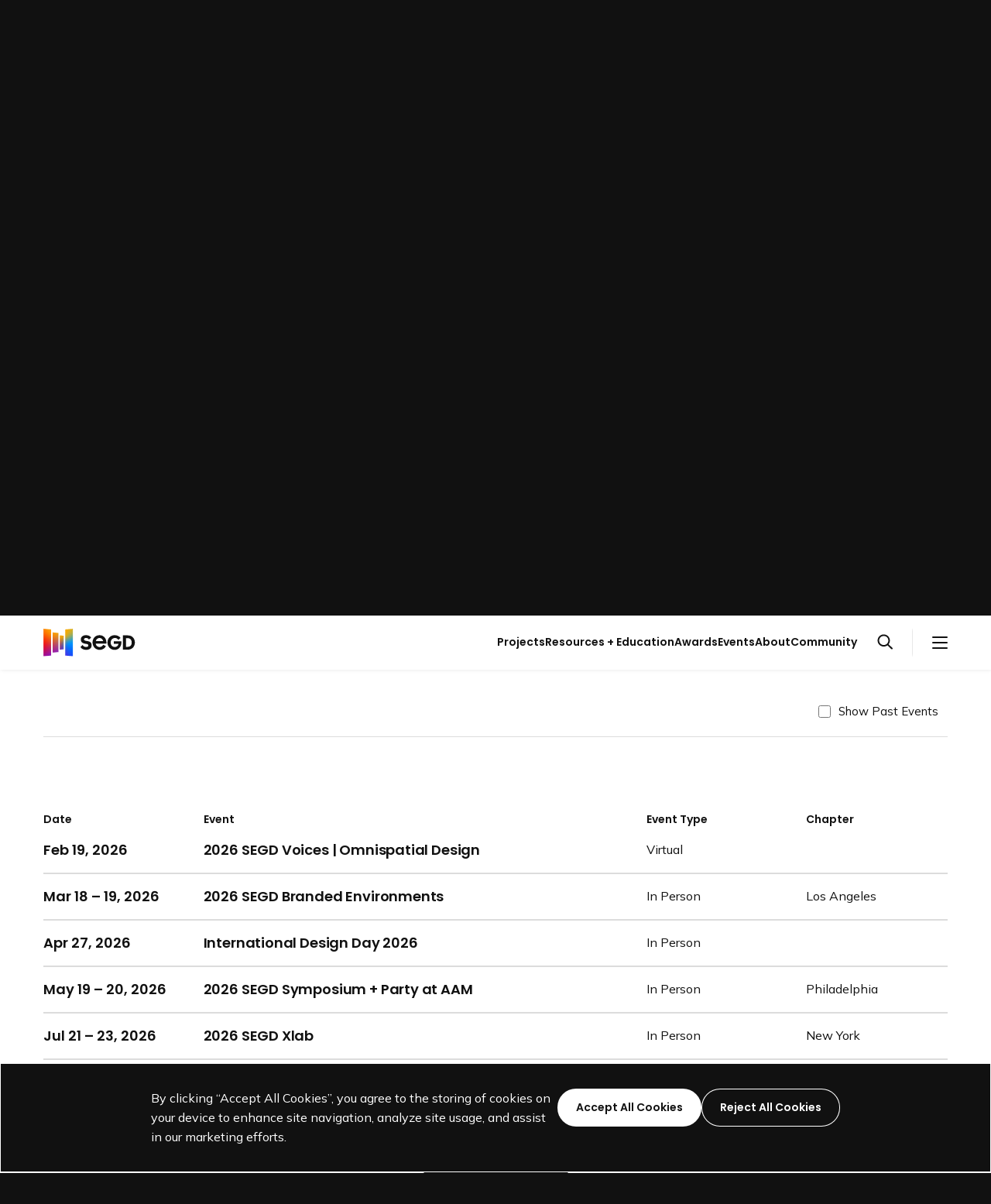

--- FILE ---
content_type: text/html; charset=UTF-8
request_url: https://segd.org/conference-events/?_practice_area=exhibition
body_size: 24897
content:
<!DOCTYPE html>
<html class="no-js ok-to-alert"
	lang="en-US">
<head>
	<meta charset="utf-8">
	<meta name="google" value="notranslate">
	<meta http-equiv="X-UA-Compatible" content="IE=edge">
	<meta name="viewport" content="width=device-width, initial-scale=1">
	<meta charset="UTF-8">
	<link rel="profile" href="https://gmpg.org/xfn/11">
	<meta name='robots' content='index, follow, max-image-preview:large, max-snippet:-1, max-video-preview:-1' />

	<title>Conferences + Events - SEGD - Designers of Experiences</title>
	<link rel="canonical" href="https://segd.org/conference-events/" />
	<meta property="og:locale" content="en_US" />
	<meta property="og:type" content="article" />
	<meta property="og:title" content="Conferences + Events" />
	<meta property="og:url" content="https://segd.org/conference-events/" />
	<meta property="og:site_name" content="SEGD - Designers of Experiences" />
	<meta property="article:publisher" content="https://www.facebook.com/SEGDcommunity" />
	<meta property="article:modified_time" content="2026-01-20T20:15:18+00:00" />
	<meta property="og:image" content="https://cdn.segd.org/wp-content/uploads/2023/08/SEGD-Social-Share%402x.png" />
	<meta property="og:image:width" content="2400" />
	<meta property="og:image:height" content="1260" />
	<meta property="og:image:type" content="image/png" />
	<meta name="twitter:card" content="summary_large_image" />
	<meta name="twitter:site" content="@segd" />
	<meta name="twitter:label1" content="Est. reading time" />
	<meta name="twitter:data1" content="1 minute" />
	<script type="application/ld+json" class="yoast-schema-graph">{"@context":"https://schema.org","@graph":[{"@type":"WebPage","@id":"https://segd.org/conference-events/","url":"https://segd.org/conference-events/","name":"Conferences + Events - SEGD - Designers of Experiences","isPartOf":{"@id":"https://segd.org/#website"},"datePublished":"2023-06-05T13:55:12+00:00","dateModified":"2026-01-20T20:15:18+00:00","breadcrumb":{"@id":"https://segd.org/conference-events/#breadcrumb"},"inLanguage":"en-US","potentialAction":[{"@type":"ReadAction","target":["https://segd.org/conference-events/"]}]},{"@type":"BreadcrumbList","@id":"https://segd.org/conference-events/#breadcrumb","itemListElement":[{"@type":"ListItem","position":1,"name":"Home","item":"https://segd.org/"},{"@type":"ListItem","position":2,"name":"Conferences + Events"}]},{"@type":"WebSite","@id":"https://segd.org/#website","url":"https://segd.org/","name":"SEGD - The Society for Experiential Graphic Design","description":"Connecting People to Place","publisher":{"@id":"https://segd.org/#organization"},"potentialAction":[{"@type":"SearchAction","target":{"@type":"EntryPoint","urlTemplate":"https://segd.org/?s={search_term_string}"},"query-input":{"@type":"PropertyValueSpecification","valueRequired":true,"valueName":"search_term_string"}}],"inLanguage":"en-US"},{"@type":"Organization","@id":"https://segd.org/#organization","name":"SEGD - The Society for Experiential Graphic Design","url":"https://segd.org/","logo":{"@type":"ImageObject","inLanguage":"en-US","@id":"https://segd.org/#/schema/logo/image/","url":"https://cdn.segd.org/wp-content/uploads/2023/08/SEGD-Social-Share.png","contentUrl":"https://cdn.segd.org/wp-content/uploads/2023/08/SEGD-Social-Share.png","width":2400,"height":1260,"caption":"SEGD - The Society for Experiential Graphic Design"},"image":{"@id":"https://segd.org/#/schema/logo/image/"},"sameAs":["https://www.facebook.com/SEGDcommunity","https://x.com/segd","https://www.instagram.com/segddesign/"]}]}</script>


<link rel='dns-prefetch' href='//fonts.googleapis.com' />
	<link rel="preload" href="https://segd.org/wp-content/themes/heliotrope/static/bg-new-100.jpg" as="image" type="image/svg+xml">
	<script>(function(w,d,s,l,i){w[l]=w[l]||[];w[l].push({'gtm.start':new Date().getTime(),event:'gtm.js'});var f=d.getElementsByTagName(s)[0],j=d.createElement(s),dl=l!='dataLayer'?'&l='+l:'';j.async=true;j.src='https://www.googletagmanager.com/gtm.js?id='+i+dl;f.parentNode.insertBefore(j,f);})(window,document,'script','dataLayer','84HPWRQ1H1');</script>
	<script>window.dataLayer = window.dataLayer || [];function gtag(){dataLayer.push(arguments);}gtag('consent', 'default', {'ad_storage': 'denied','ad_user_data': 'denied','ad_personalization': 'denied','ads_data_redaction': true,'analytics_storage': 'denied','personalization_storage': 'denied','wait_for_update': 500});</script><!-- Global site tag (gtag.js) - Google Analytics --><script>let gaTrackingDisabled = !(/false/).test(sessionStorage.getItem( 'analytics-tracking-disabled' )); 
window['ga-disable-G-1VNDVKTRLQ'] = gaTrackingDisabled;</script><script async src="https://www.googletagmanager.com/gtag/js?id=G-1VNDVKTRLQ"></script><script>window.dataLayer = window.dataLayer || [];function gtag(){dataLayer.push(arguments);}gtag('js', new Date());gtag('set', {'restricted_data_processing': true,'allow_google_signals': false,'allow_ad_personalization_signals': false});gtag('config', 'G-1VNDVKTRLQ');</script><script>function consentGranted() {gtag('consent', 'update', {'ad_storage': 'granted','ads_data_redaction': false,'analytics_storage': 'granted','ad_user_data': 'granted','ad_personalization': 'granted','personalization_storage': 'granted'});gtag('set', {'restricted_data_processing': false,'allow_google_signals': true,'allow_ad_personalization_signals': true});}</script>				<link href="https://fonts.gstatic.com" rel="preconnect" as="style" crossorigin>
				<style id='wp-img-auto-sizes-contain-inline-css' type='text/css'>
img:is([sizes=auto i],[sizes^="auto," i]){contain-intrinsic-size:3000px 1500px}
/*# sourceURL=wp-img-auto-sizes-contain-inline-css */
</style>
<link rel='stylesheet' id='adsanity-default-css-css' href='https://segd.org/wp-content/plugins/adsanity/dist/css/widget-default.css?ver=1.9.5' type='text/css' media='screen' />
<style id='wp-block-library-inline-css' type='text/css'>
:root{--wp-block-synced-color:#7a00df;--wp-block-synced-color--rgb:122,0,223;--wp-bound-block-color:var(--wp-block-synced-color);--wp-editor-canvas-background:#ddd;--wp-admin-theme-color:#007cba;--wp-admin-theme-color--rgb:0,124,186;--wp-admin-theme-color-darker-10:#006ba1;--wp-admin-theme-color-darker-10--rgb:0,107,160.5;--wp-admin-theme-color-darker-20:#005a87;--wp-admin-theme-color-darker-20--rgb:0,90,135;--wp-admin-border-width-focus:2px}@media (min-resolution:192dpi){:root{--wp-admin-border-width-focus:1.5px}}.wp-element-button{cursor:pointer}:root .has-very-light-gray-background-color{background-color:#eee}:root .has-very-dark-gray-background-color{background-color:#313131}:root .has-very-light-gray-color{color:#eee}:root .has-very-dark-gray-color{color:#313131}:root .has-vivid-green-cyan-to-vivid-cyan-blue-gradient-background{background:linear-gradient(135deg,#00d084,#0693e3)}:root .has-purple-crush-gradient-background{background:linear-gradient(135deg,#34e2e4,#4721fb 50%,#ab1dfe)}:root .has-hazy-dawn-gradient-background{background:linear-gradient(135deg,#faaca8,#dad0ec)}:root .has-subdued-olive-gradient-background{background:linear-gradient(135deg,#fafae1,#67a671)}:root .has-atomic-cream-gradient-background{background:linear-gradient(135deg,#fdd79a,#004a59)}:root .has-nightshade-gradient-background{background:linear-gradient(135deg,#330968,#31cdcf)}:root .has-midnight-gradient-background{background:linear-gradient(135deg,#020381,#2874fc)}:root{--wp--preset--font-size--normal:16px;--wp--preset--font-size--huge:42px}.has-regular-font-size{font-size:1em}.has-larger-font-size{font-size:2.625em}.has-normal-font-size{font-size:var(--wp--preset--font-size--normal)}.has-huge-font-size{font-size:var(--wp--preset--font-size--huge)}.has-text-align-center{text-align:center}.has-text-align-left{text-align:left}.has-text-align-right{text-align:right}.has-fit-text{white-space:nowrap!important}#end-resizable-editor-section{display:none}.aligncenter{clear:both}.items-justified-left{justify-content:flex-start}.items-justified-center{justify-content:center}.items-justified-right{justify-content:flex-end}.items-justified-space-between{justify-content:space-between}.screen-reader-text{border:0;clip-path:inset(50%);height:1px;margin:-1px;overflow:hidden;padding:0;position:absolute;width:1px;word-wrap:normal!important}.screen-reader-text:focus{background-color:#ddd;clip-path:none;color:#444;display:block;font-size:1em;height:auto;left:5px;line-height:normal;padding:15px 23px 14px;text-decoration:none;top:5px;width:auto;z-index:100000}html :where(.has-border-color){border-style:solid}html :where([style*=border-top-color]){border-top-style:solid}html :where([style*=border-right-color]){border-right-style:solid}html :where([style*=border-bottom-color]){border-bottom-style:solid}html :where([style*=border-left-color]){border-left-style:solid}html :where([style*=border-width]){border-style:solid}html :where([style*=border-top-width]){border-top-style:solid}html :where([style*=border-right-width]){border-right-style:solid}html :where([style*=border-bottom-width]){border-bottom-style:solid}html :where([style*=border-left-width]){border-left-style:solid}html :where(img[class*=wp-image-]){height:auto;max-width:100%}:where(figure){margin:0 0 1em}html :where(.is-position-sticky){--wp-admin--admin-bar--position-offset:var(--wp-admin--admin-bar--height,0px)}@media screen and (max-width:600px){html :where(.is-position-sticky){--wp-admin--admin-bar--position-offset:0px}}

/*# sourceURL=wp-block-library-inline-css */
</style><style id='wp-block-button-inline-css' type='text/css'>
.wp-block-button__link{align-content:center;box-sizing:border-box;cursor:pointer;display:inline-block;height:100%;text-align:center;word-break:break-word}.wp-block-button__link.aligncenter{text-align:center}.wp-block-button__link.alignright{text-align:right}:where(.wp-block-button__link){border-radius:9999px;box-shadow:none;padding:calc(.667em + 2px) calc(1.333em + 2px);text-decoration:none}.wp-block-button[style*=text-decoration] .wp-block-button__link{text-decoration:inherit}.wp-block-buttons>.wp-block-button.has-custom-width{max-width:none}.wp-block-buttons>.wp-block-button.has-custom-width .wp-block-button__link{width:100%}.wp-block-buttons>.wp-block-button.has-custom-font-size .wp-block-button__link{font-size:inherit}.wp-block-buttons>.wp-block-button.wp-block-button__width-25{width:calc(25% - var(--wp--style--block-gap, .5em)*.75)}.wp-block-buttons>.wp-block-button.wp-block-button__width-50{width:calc(50% - var(--wp--style--block-gap, .5em)*.5)}.wp-block-buttons>.wp-block-button.wp-block-button__width-75{width:calc(75% - var(--wp--style--block-gap, .5em)*.25)}.wp-block-buttons>.wp-block-button.wp-block-button__width-100{flex-basis:100%;width:100%}.wp-block-buttons.is-vertical>.wp-block-button.wp-block-button__width-25{width:25%}.wp-block-buttons.is-vertical>.wp-block-button.wp-block-button__width-50{width:50%}.wp-block-buttons.is-vertical>.wp-block-button.wp-block-button__width-75{width:75%}.wp-block-button.is-style-squared,.wp-block-button__link.wp-block-button.is-style-squared{border-radius:0}.wp-block-button.no-border-radius,.wp-block-button__link.no-border-radius{border-radius:0!important}:root :where(.wp-block-button .wp-block-button__link.is-style-outline),:root :where(.wp-block-button.is-style-outline>.wp-block-button__link){border:2px solid;padding:.667em 1.333em}:root :where(.wp-block-button .wp-block-button__link.is-style-outline:not(.has-text-color)),:root :where(.wp-block-button.is-style-outline>.wp-block-button__link:not(.has-text-color)){color:currentColor}:root :where(.wp-block-button .wp-block-button__link.is-style-outline:not(.has-background)),:root :where(.wp-block-button.is-style-outline>.wp-block-button__link:not(.has-background)){background-color:initial;background-image:none}
/*# sourceURL=https://segd.org/wp-includes/blocks/button/style.min.css */
</style>
<style id='wp-block-buttons-inline-css' type='text/css'>
.wp-block-buttons{box-sizing:border-box}.wp-block-buttons.is-vertical{flex-direction:column}.wp-block-buttons.is-vertical>.wp-block-button:last-child{margin-bottom:0}.wp-block-buttons>.wp-block-button{display:inline-block;margin:0}.wp-block-buttons.is-content-justification-left{justify-content:flex-start}.wp-block-buttons.is-content-justification-left.is-vertical{align-items:flex-start}.wp-block-buttons.is-content-justification-center{justify-content:center}.wp-block-buttons.is-content-justification-center.is-vertical{align-items:center}.wp-block-buttons.is-content-justification-right{justify-content:flex-end}.wp-block-buttons.is-content-justification-right.is-vertical{align-items:flex-end}.wp-block-buttons.is-content-justification-space-between{justify-content:space-between}.wp-block-buttons.aligncenter{text-align:center}.wp-block-buttons:not(.is-content-justification-space-between,.is-content-justification-right,.is-content-justification-left,.is-content-justification-center) .wp-block-button.aligncenter{margin-left:auto;margin-right:auto;width:100%}.wp-block-buttons[style*=text-decoration] .wp-block-button,.wp-block-buttons[style*=text-decoration] .wp-block-button__link{text-decoration:inherit}.wp-block-buttons.has-custom-font-size .wp-block-button__link{font-size:inherit}.wp-block-buttons .wp-block-button__link{width:100%}.wp-block-button.aligncenter{text-align:center}
/*# sourceURL=https://segd.org/wp-includes/blocks/buttons/style.min.css */
</style>
<style id='global-styles-inline-css' type='text/css'>
:root{--wp--preset--aspect-ratio--square: 1;--wp--preset--aspect-ratio--4-3: 4/3;--wp--preset--aspect-ratio--3-4: 3/4;--wp--preset--aspect-ratio--3-2: 3/2;--wp--preset--aspect-ratio--2-3: 2/3;--wp--preset--aspect-ratio--16-9: 16/9;--wp--preset--aspect-ratio--9-16: 9/16;--wp--preset--color--black: #000000;--wp--preset--color--cyan-bluish-gray: #abb8c3;--wp--preset--color--white: #ffffff;--wp--preset--color--pale-pink: #f78da7;--wp--preset--color--vivid-red: #cf2e2e;--wp--preset--color--luminous-vivid-orange: #ff6900;--wp--preset--color--luminous-vivid-amber: #fcb900;--wp--preset--color--light-green-cyan: #7bdcb5;--wp--preset--color--vivid-green-cyan: #00d084;--wp--preset--color--pale-cyan-blue: #8ed1fc;--wp--preset--color--vivid-cyan-blue: #0693e3;--wp--preset--color--vivid-purple: #9b51e0;--wp--preset--gradient--vivid-cyan-blue-to-vivid-purple: linear-gradient(135deg,rgb(6,147,227) 0%,rgb(155,81,224) 100%);--wp--preset--gradient--light-green-cyan-to-vivid-green-cyan: linear-gradient(135deg,rgb(122,220,180) 0%,rgb(0,208,130) 100%);--wp--preset--gradient--luminous-vivid-amber-to-luminous-vivid-orange: linear-gradient(135deg,rgb(252,185,0) 0%,rgb(255,105,0) 100%);--wp--preset--gradient--luminous-vivid-orange-to-vivid-red: linear-gradient(135deg,rgb(255,105,0) 0%,rgb(207,46,46) 100%);--wp--preset--gradient--very-light-gray-to-cyan-bluish-gray: linear-gradient(135deg,rgb(238,238,238) 0%,rgb(169,184,195) 100%);--wp--preset--gradient--cool-to-warm-spectrum: linear-gradient(135deg,rgb(74,234,220) 0%,rgb(151,120,209) 20%,rgb(207,42,186) 40%,rgb(238,44,130) 60%,rgb(251,105,98) 80%,rgb(254,248,76) 100%);--wp--preset--gradient--blush-light-purple: linear-gradient(135deg,rgb(255,206,236) 0%,rgb(152,150,240) 100%);--wp--preset--gradient--blush-bordeaux: linear-gradient(135deg,rgb(254,205,165) 0%,rgb(254,45,45) 50%,rgb(107,0,62) 100%);--wp--preset--gradient--luminous-dusk: linear-gradient(135deg,rgb(255,203,112) 0%,rgb(199,81,192) 50%,rgb(65,88,208) 100%);--wp--preset--gradient--pale-ocean: linear-gradient(135deg,rgb(255,245,203) 0%,rgb(182,227,212) 50%,rgb(51,167,181) 100%);--wp--preset--gradient--electric-grass: linear-gradient(135deg,rgb(202,248,128) 0%,rgb(113,206,126) 100%);--wp--preset--gradient--midnight: linear-gradient(135deg,rgb(2,3,129) 0%,rgb(40,116,252) 100%);--wp--preset--font-size--small: 13px;--wp--preset--font-size--medium: 20px;--wp--preset--font-size--large: 36px;--wp--preset--font-size--x-large: 42px;--wp--preset--spacing--20: 0.44rem;--wp--preset--spacing--30: 0.67rem;--wp--preset--spacing--40: 1rem;--wp--preset--spacing--50: 1.5rem;--wp--preset--spacing--60: 2.25rem;--wp--preset--spacing--70: 3.38rem;--wp--preset--spacing--80: 5.06rem;--wp--preset--shadow--natural: 6px 6px 9px rgba(0, 0, 0, 0.2);--wp--preset--shadow--deep: 12px 12px 50px rgba(0, 0, 0, 0.4);--wp--preset--shadow--sharp: 6px 6px 0px rgba(0, 0, 0, 0.2);--wp--preset--shadow--outlined: 6px 6px 0px -3px rgb(255, 255, 255), 6px 6px rgb(0, 0, 0);--wp--preset--shadow--crisp: 6px 6px 0px rgb(0, 0, 0);}:where(body) { margin: 0; }.wp-site-blocks > .alignleft { float: left; margin-right: 2em; }.wp-site-blocks > .alignright { float: right; margin-left: 2em; }.wp-site-blocks > .aligncenter { justify-content: center; margin-left: auto; margin-right: auto; }:where(.is-layout-flex){gap: 0.5em;}:where(.is-layout-grid){gap: 0.5em;}.is-layout-flow > .alignleft{float: left;margin-inline-start: 0;margin-inline-end: 2em;}.is-layout-flow > .alignright{float: right;margin-inline-start: 2em;margin-inline-end: 0;}.is-layout-flow > .aligncenter{margin-left: auto !important;margin-right: auto !important;}.is-layout-constrained > .alignleft{float: left;margin-inline-start: 0;margin-inline-end: 2em;}.is-layout-constrained > .alignright{float: right;margin-inline-start: 2em;margin-inline-end: 0;}.is-layout-constrained > .aligncenter{margin-left: auto !important;margin-right: auto !important;}.is-layout-constrained > :where(:not(.alignleft):not(.alignright):not(.alignfull)){margin-left: auto !important;margin-right: auto !important;}body .is-layout-flex{display: flex;}.is-layout-flex{flex-wrap: wrap;align-items: center;}.is-layout-flex > :is(*, div){margin: 0;}body .is-layout-grid{display: grid;}.is-layout-grid > :is(*, div){margin: 0;}body{padding-top: 0px;padding-right: 0px;padding-bottom: 0px;padding-left: 0px;}a:where(:not(.wp-element-button)){text-decoration: underline;}:root :where(.wp-element-button, .wp-block-button__link){background-color: #32373c;border-width: 0;color: #fff;font-family: inherit;font-size: inherit;font-style: inherit;font-weight: inherit;letter-spacing: inherit;line-height: inherit;padding-top: calc(0.667em + 2px);padding-right: calc(1.333em + 2px);padding-bottom: calc(0.667em + 2px);padding-left: calc(1.333em + 2px);text-decoration: none;text-transform: inherit;}.has-black-color{color: var(--wp--preset--color--black) !important;}.has-cyan-bluish-gray-color{color: var(--wp--preset--color--cyan-bluish-gray) !important;}.has-white-color{color: var(--wp--preset--color--white) !important;}.has-pale-pink-color{color: var(--wp--preset--color--pale-pink) !important;}.has-vivid-red-color{color: var(--wp--preset--color--vivid-red) !important;}.has-luminous-vivid-orange-color{color: var(--wp--preset--color--luminous-vivid-orange) !important;}.has-luminous-vivid-amber-color{color: var(--wp--preset--color--luminous-vivid-amber) !important;}.has-light-green-cyan-color{color: var(--wp--preset--color--light-green-cyan) !important;}.has-vivid-green-cyan-color{color: var(--wp--preset--color--vivid-green-cyan) !important;}.has-pale-cyan-blue-color{color: var(--wp--preset--color--pale-cyan-blue) !important;}.has-vivid-cyan-blue-color{color: var(--wp--preset--color--vivid-cyan-blue) !important;}.has-vivid-purple-color{color: var(--wp--preset--color--vivid-purple) !important;}.has-black-background-color{background-color: var(--wp--preset--color--black) !important;}.has-cyan-bluish-gray-background-color{background-color: var(--wp--preset--color--cyan-bluish-gray) !important;}.has-white-background-color{background-color: var(--wp--preset--color--white) !important;}.has-pale-pink-background-color{background-color: var(--wp--preset--color--pale-pink) !important;}.has-vivid-red-background-color{background-color: var(--wp--preset--color--vivid-red) !important;}.has-luminous-vivid-orange-background-color{background-color: var(--wp--preset--color--luminous-vivid-orange) !important;}.has-luminous-vivid-amber-background-color{background-color: var(--wp--preset--color--luminous-vivid-amber) !important;}.has-light-green-cyan-background-color{background-color: var(--wp--preset--color--light-green-cyan) !important;}.has-vivid-green-cyan-background-color{background-color: var(--wp--preset--color--vivid-green-cyan) !important;}.has-pale-cyan-blue-background-color{background-color: var(--wp--preset--color--pale-cyan-blue) !important;}.has-vivid-cyan-blue-background-color{background-color: var(--wp--preset--color--vivid-cyan-blue) !important;}.has-vivid-purple-background-color{background-color: var(--wp--preset--color--vivid-purple) !important;}.has-black-border-color{border-color: var(--wp--preset--color--black) !important;}.has-cyan-bluish-gray-border-color{border-color: var(--wp--preset--color--cyan-bluish-gray) !important;}.has-white-border-color{border-color: var(--wp--preset--color--white) !important;}.has-pale-pink-border-color{border-color: var(--wp--preset--color--pale-pink) !important;}.has-vivid-red-border-color{border-color: var(--wp--preset--color--vivid-red) !important;}.has-luminous-vivid-orange-border-color{border-color: var(--wp--preset--color--luminous-vivid-orange) !important;}.has-luminous-vivid-amber-border-color{border-color: var(--wp--preset--color--luminous-vivid-amber) !important;}.has-light-green-cyan-border-color{border-color: var(--wp--preset--color--light-green-cyan) !important;}.has-vivid-green-cyan-border-color{border-color: var(--wp--preset--color--vivid-green-cyan) !important;}.has-pale-cyan-blue-border-color{border-color: var(--wp--preset--color--pale-cyan-blue) !important;}.has-vivid-cyan-blue-border-color{border-color: var(--wp--preset--color--vivid-cyan-blue) !important;}.has-vivid-purple-border-color{border-color: var(--wp--preset--color--vivid-purple) !important;}.has-vivid-cyan-blue-to-vivid-purple-gradient-background{background: var(--wp--preset--gradient--vivid-cyan-blue-to-vivid-purple) !important;}.has-light-green-cyan-to-vivid-green-cyan-gradient-background{background: var(--wp--preset--gradient--light-green-cyan-to-vivid-green-cyan) !important;}.has-luminous-vivid-amber-to-luminous-vivid-orange-gradient-background{background: var(--wp--preset--gradient--luminous-vivid-amber-to-luminous-vivid-orange) !important;}.has-luminous-vivid-orange-to-vivid-red-gradient-background{background: var(--wp--preset--gradient--luminous-vivid-orange-to-vivid-red) !important;}.has-very-light-gray-to-cyan-bluish-gray-gradient-background{background: var(--wp--preset--gradient--very-light-gray-to-cyan-bluish-gray) !important;}.has-cool-to-warm-spectrum-gradient-background{background: var(--wp--preset--gradient--cool-to-warm-spectrum) !important;}.has-blush-light-purple-gradient-background{background: var(--wp--preset--gradient--blush-light-purple) !important;}.has-blush-bordeaux-gradient-background{background: var(--wp--preset--gradient--blush-bordeaux) !important;}.has-luminous-dusk-gradient-background{background: var(--wp--preset--gradient--luminous-dusk) !important;}.has-pale-ocean-gradient-background{background: var(--wp--preset--gradient--pale-ocean) !important;}.has-electric-grass-gradient-background{background: var(--wp--preset--gradient--electric-grass) !important;}.has-midnight-gradient-background{background: var(--wp--preset--gradient--midnight) !important;}.has-small-font-size{font-size: var(--wp--preset--font-size--small) !important;}.has-medium-font-size{font-size: var(--wp--preset--font-size--medium) !important;}.has-large-font-size{font-size: var(--wp--preset--font-size--large) !important;}.has-x-large-font-size{font-size: var(--wp--preset--font-size--x-large) !important;}
/*# sourceURL=global-styles-inline-css */
</style>
<style id='core-block-supports-inline-css' type='text/css'>
.wp-container-core-buttons-is-layout-16018d1d{justify-content:center;}
/*# sourceURL=core-block-supports-inline-css */
</style>

<link rel='stylesheet' id='swiper_bundle_styles-css' href='https://segd.org/wp-content/themes/heliotrope/dist/css/swiper-style.css?ver=02708bd1dba18ec63b70' type='text/css' media='all' />
<link rel='stylesheet' id='theme_css-css' href='https://segd.org/wp-content/themes/heliotrope/dist/css/main-style.css?ver=0826aa94b1c2babedcae' type='text/css' media='all' />
<link rel='stylesheet' id='google_fonts_defer-css' href='https://fonts.googleapis.com/css2?family=Mulish:ital,wght@0,400;0,700;1,400&#038;family=Poppins:ital,wght@0,600;1,600&#038;display=swap' type='text/css' media='print' onload="this.media='all'"/><noscript><link rel='stylesheet' id='google_fonts_defer-css' href='https://fonts.googleapis.com/css2?family=Mulish:ital,wght@0,400;0,700;1,400&#038;family=Poppins:ital,wght@0,600;1,600&#038;display=swap' type='text/css' media='all' />
</noscript>
<link rel='stylesheet' id='wp-block-paragraph-css' href='https://segd.org/wp-includes/blocks/paragraph/style.min.css?ver=6.9' type='text/css' media='all' />
<script type="text/javascript" src="https://segd.org/wp-includes/js/jquery/jquery.min.js?ver=3.7.1" id="jquery-core-js"></script>
<script type="text/javascript" src="https://segd.org/wp-includes/js/jquery/jquery-migrate.min.js?ver=3.4.1" id="jquery-migrate-js"></script>
<link rel='shortlink' href='https://segd.org/?p=11694' />
	<script> (function(ss,ex){ window.ldfdr=window.ldfdr||function(){(ldfdr._q=ldfdr._q||[]).push([].slice.call(arguments));}; (function(d,s){ fs=d.getElementsByTagName(s)[0]; function ce(src){ var cs=d.createElement(s); cs.src=src; cs.async=1; fs.parentNode.insertBefore(cs,fs); }; ce('https://sc.lfeeder.com/lftracker_v1_'+ss+(ex?'_'+ex:'')+'.js'); })(document,'script'); })('lAxoEaKVBR14OYGd'); </script>
	<link rel="icon" href="https://cdn.segd.org/wp-content/uploads/2023/08/cropped-SEGD-Favicon%402x-300x300.png" sizes="32x32" />
<link rel="icon" href="https://cdn.segd.org/wp-content/uploads/2023/08/cropped-SEGD-Favicon%402x-300x300.png" sizes="192x192" />
<link rel="apple-touch-icon" href="https://cdn.segd.org/wp-content/uploads/2023/08/cropped-SEGD-Favicon%402x-300x300.png" />
<meta name="msapplication-TileImage" content="https://cdn.segd.org/wp-content/uploads/2023/08/cropped-SEGD-Favicon%402x-300x300.png" />
		<script>
		!function(){"use strict";!function(e){var t=[],n=e.createElement("x");function o(){requestAnimationFrame((function(){t.forEach((function(t){var o=[];[].forEach.call(e.querySelectorAll(t.scopeSelector),(function(r){var c=[].indexOf.call(r.parentNode.children,r)+1,l=t.relativeSelectors.map((function(e){return t.scopeSelector+":nth-child("+c+") "+e})).join(),s=r.parentNode.querySelector(l);(t.isNot?!s:s)&&(o.push(r),n.innerHTML="<x "+t.attributeName+">",r.setAttributeNode(n.children[0].attributes[0].cloneNode()),e.documentElement.style.zoom=1,e.documentElement.style.zoom=null)})),t.nodes.forEach((function(n){-1===o.indexOf(n)&&(n.removeAttribute(t.attributeName),e.documentElement.style.zoom=1,e.documentElement.style.zoom=null)})),t.nodes=o}))}))}function r(e){try{[].forEach.call(e.cssRules||[],(function(e){if(e.selectorText){var n=decodeURIComponent(e.selectorText.replace(/\\(.)/g,"$1")).match(/^(.*?)\[:(not-)?has\((.+?)\)\](.*?)$/);if(n){var o=":"+(n[2]?"not-":"")+"has("+encodeURIComponent(n[3]).replace(/%3A/g,":").replace(/%5B/g,"[").replace(/%5D/g,"]").replace(/%2C/g,",")+")";t.push({rule:e,scopeSelector:n[1],isNot:n[2],relativeSelectors:n[3].split(/\s*,\s*/),attributeName:o,nodes:[]})}}else r(e)}))}catch(e){}}[].forEach.call(e.styleSheets,r),o(),new MutationObserver((function(n){n.forEach((function(n){[].forEach.call(n.addedNodes||[],(function(e){1===e.nodeType&&e.sheet&&r(e.sheet)})),[].push.apply(t,t.splice(0).filter((function(t){return t.rule.parentStyleSheet&&t.rule.parentStyleSheet.ownerNode&&e.documentElement.contains(t.rule.parentStyleSheet.ownerNode)}))),o()}))})).observe(e,{childList:!0,subtree:!0}),e.addEventListener("focus",o,!0),e.addEventListener("blur",o,!0),e.addEventListener("input",o)}(document);const e=document.documentElement,t=e.style;e.className=e.className.replace("no-js","js");const n=()=>t.setProperty("--vh",.01*window.innerHeight+"px");n(),window.setVHUnit=n,window.llItems=[]}();		</script>
		</head>

<body class="wp-singular page-template-default page page-id-11694 page-parent wp-embed-responsive wp-theme-heliotrope has-pulldown-search" data-page-id="11694">	<noscript>
		<iframe src="https://www.googletagmanager.com/ns.html?id=84HPWRQ1H1" height="0" width="0" style="display:none;visibility:hidden"></iframe>
	</noscript>
	

<div class="cookie-notice" role="alert" aria-live="polite">
	<div class="container grid-control cookie-notice__inner">
		<div class="cookie-notice__text">
			<p>By clicking “Accept All Cookies”, you agree to the storing of cookies on your device to enhance site navigation, analyze site usage, and assist in our marketing efforts.</p>
		</div>

		<div class="cookie-notice__buttons">
			<button class="cookie-notice__dismiss cookie-notice--accept btn">
				<span>Accept All Cookies</span>
			</button>

			<button class="cookie-notice__dismiss cookie-notice--reject btn btn--outline-inverse">
				<span>Reject All Cookies</span>
			</button>
		</div>
	</div>
</div>

<script>
			if (sessionStorage.getItem('alert-closed')) {
			document.documentElement.classList.remove('ok-to-alert');
		}
		</script>


<div data-js-social-hide aria-live="assertive" role="alert" class="alert-bar alert-bar__top social-hide alert-bar--is-simple has-link " data-modifier="top" data-linksto="https://segd.org/awards/the-segd-global-design-awards/">
	<div class="alert-bar__simple">
					<a class="alert-bar__block-link alert-bar__gradient" href="https://segd.org/awards/the-segd-global-design-awards/"
				target="_blank" rel="nofollow noopener"			>
				<div class="alert-bar__inner">
					<p>2026 Global Design Awards Entries Open — First Deadline, Jan 31</p>
					<span class="screen-reader-text">Link to SEGD Global Design Awards Landing Page</span>
				</div>
			</a>
			</div>

	<button
		aria-label="Close alert"
		class="alert-bar__close
		"
	>
		<svg aria-hidden="true" viewBox="0 0 25 24" fill="none" xmlns="http://www.w3.org/2000/svg">
	<path d="M24.896 1.41176L23.4842 0L13.1783 10.3059C13.0224 10.4618 12.7696 10.4618 12.6136 10.3059L2.30776 0L0.895996 1.41176L11.2019 11.7176C11.3578 11.8736 11.3578 12.1264 11.2019 12.2824L0.895996 22.5882L2.30776 24L12.6136 13.6941C12.7696 13.5382 13.0224 13.5382 13.1783 13.6941L23.4842 24L24.896 22.5882L14.5901 12.2824C14.4342 12.1264 14.4342 11.8736 14.5901 11.7176L24.896 1.41176Z" fill="currentColor"/>
</svg>
	</button>
</div>

<div id="page" class="site-wrap">
	<a class="skip-link screen-reader-text" href="#content">Skip to content</a>
	<header id="masthead" data-js-social-hide class="site-header sticky-header">
	<div class="site-header__inner">
		<div class="container">
			<div class="site-header__row">
				<div class="site-header__item site-header__main-logo">
					<a class="site-header__main-logo__link" href="https://segd.org/" rel="home">
						<svg xmlns="http://www.w3.org/2000/svg" xmlns:xlink="http://www.w3.org/1999/xlink" viewBox="0 0 800.12 258.7" class="segd-logo--tagline segd-logo" role="img" aria-labelledby="segd-logo-mark-697edfd7cb038">
	<title id="segd-logo-mark-697edfd7cb038">Society for Experiential Graphic Design logo</title>
  <defs>
	<clipPath id="segd-logo-mark-697edfd7cb038-clip">
	  <path d="M62.84,213.65.12,219.53V0L62.84,5.88Zm58.8-179.84-47-4.41V190.13l47-4.41ZM239.25,0,176.53,5.88V213.65l62.72,5.88ZM133.4,166.61l31.37-2.94V55.86L133.4,52.92Z" style="fill: none"/>
	</clipPath>
  </defs>
  <image width="246.36" height="226.2" clip-path="url(#segd-logo-mark-697edfd7cb038-clip)" class="lazyload" data-href="https://segd.org/wp-content/themes/heliotrope/static/bg-new-100.jpg" />
  <g>
		<path d="M379.35,107.15c-4.87-3.88-11.27-6.56-19.58-8.18-4.33-.84-8.68-1.33-12.75-1.73-3.64-.35-12.56-1.73-16.62-6.75a9.09,9.09,0,0,1-1.93-7A10.06,10.06,0,0,1,333,76.59a18.15,18.15,0,0,1,8.22-2.76c7.07-.85,20.57.75,26.3,12.11l.37.74L385.66,70.8l-.31-.46a40.17,40.17,0,0,0-15.09-13.5c-7.08-3.66-15.62-5.52-25.37-5.52-13,0-23.82,3.4-31.38,9.84-7.3,6.22-11.15,14.85-11.15,25,0,11.2,5.13,20.84,14.09,26.45,7.41,4.63,16.09,6.08,24.48,7.48l.19,0c1.27.21,2.61.38,4,.55,6.21.76,13.25,1.62,16.38,6.93,1.49,2.52,2.86,6.31,1,10.11-3.8,7.61-17.1,8.55-25.33,6.78a28.53,28.53,0,0,1-11.37-5,29.78,29.78,0,0,1-2.33-2,31.78,31.78,0,0,1-4.28-5l-.5-.76c-.37-.55-.75-1.12-1.07-1.68l-.39-.68-17.89,16,.24.44c3.48,6.31,9.74,12,17.63,16a59.81,59.81,0,0,0,27.1,6.39c14.38,0,25.65-3.27,33.49-9.71s12-15.94,12-28C389.76,120.79,386.06,112.5,379.35,107.15Z"/>
		<path d="M493.94,68.65c-10.23-11.17-24.65-17.33-40.61-17.33s-30.58,6.09-40.89,17.16c-9.9,10.63-15.36,25.06-15.36,40.63,0,16.17,5.68,31,16,41.87,10.59,11.11,25.51,17.23,42,17.23,17.61,0,29.53-6.91,36.43-12.71A49.68,49.68,0,0,0,505,137.71l-22.83-9.52a30,30,0,0,1-7.28,9.89A30.88,30.88,0,0,1,454,145.69a31.26,31.26,0,0,1-20.83-7.46,29.28,29.28,0,0,1-8.26-11.91c-.21-.56-.39-1.12-.55-1.69a16.16,16.16,0,0,1-.81-3.68v0h0a15.58,15.58,0,0,1-.09-2.18h85.48l.06-.58C510.73,98.74,505.38,81.16,493.94,68.65ZM423.46,98.57A30.36,30.36,0,0,1,473.4,81.42a30.6,30.6,0,0,1,9.31,17.15Z"/>
		<path d="M723.69,69.4c-10.44-10.78-25.14-16.48-42.51-16.48H641.75V166.61h39.43c17.37,0,32.07-5.7,42.51-16.48C733.55,140,739,125.62,739,109.76S733.55,79.58,723.69,69.4Zm-43.31,74.7H667.24V75.43h13.14c19.46,0,33.11,11.34,33.11,34.34S699.84,144.1,680.38,144.1Z"/>
		<path d="M629.25,100.62H568.1v20.15h38.55c-1.11,7.29-9.65,24.92-30.47,24.92-19.28-.63-32.24-14.93-32.24-35.61,0-21.35,14.13-36.27,34.37-36.27,11.23,0,20.3,4.86,27,14.46l.41.59,17.27-15.43-.33-.46c-9.27-13.15-27.81-21.65-47.24-21.65-16.39,0-31.26,6.11-41.87,17.2-10.28,10.75-15.94,25.34-15.94,41.09s5.76,30.59,16.22,41.42c10.7,11.08,25.33,17.18,42.4,17.18a51,51,0,0,0,20.35-3.83A52.13,52.13,0,0,0,614.47,152C626,139.77,632.17,120.4,629.25,100.62Z"/>
	</g>
	<g class="tagline">
	<path d="M324.21,221.28a12.46,12.46,0,0,1,5.25,5,14.78,14.78,0,0,1,1.86,7.51,14.58,14.58,0,0,1-1.86,7.47,12.56,12.56,0,0,1-5.25,4.95,16.92,16.92,0,0,1-7.88,1.75H306.4V219.53h9.93A16.92,16.92,0,0,1,324.21,221.28Zm-1.16,19.38a9.3,9.3,0,0,0,2.44-6.88,9.51,9.51,0,0,0-2.44-6.94,9.22,9.22,0,0,0-6.92-2.51h-4V243.1h4C319.12,243.1,321.42,242.29,323.05,240.66Z"/>
	<path d="M356.28,238.38H339.79a5.56,5.56,0,0,0,1.71,3.83,5.27,5.27,0,0,0,3.7,1.38,4.65,4.65,0,0,0,4.52-2.73h6.15a10.24,10.24,0,0,1-3.75,5.36,10.91,10.91,0,0,1-6.8,2.1,11.69,11.69,0,0,1-5.84-1.45,10.17,10.17,0,0,1-4-4.09,12.49,12.49,0,0,1-1.45-6.11,12.81,12.81,0,0,1,1.43-6.15,10,10,0,0,1,4-4.07,12.86,12.86,0,0,1,11.67,0,9.77,9.77,0,0,1,4,3.93,12,12,0,0,1,1.4,5.84A13.27,13.27,0,0,1,356.28,238.38Zm-5.74-3.83A4.54,4.54,0,0,0,349,231a5.65,5.65,0,0,0-3.79-1.32A5.14,5.14,0,0,0,341.6,231a5.55,5.55,0,0,0-1.77,3.56Z"/>
	<path d="M363.45,247.32a8.86,8.86,0,0,1-3.49-2.71,6.88,6.88,0,0,1-1.4-3.79h5.74a3.15,3.15,0,0,0,1.28,2.16,4.48,4.48,0,0,0,2.79.86,4.3,4.3,0,0,0,2.55-.66,2,2,0,0,0,.91-1.66,1.74,1.74,0,0,0-1.12-1.65,20.81,20.81,0,0,0-3.56-1.21A28.5,28.5,0,0,1,363,237.4a7.17,7.17,0,0,1-2.77-2,5.35,5.35,0,0,1-1.16-3.63,5.88,5.88,0,0,1,1.08-3.42,7.28,7.28,0,0,1,3.09-2.44A11.6,11.6,0,0,1,368,225a9.7,9.7,0,0,1,6.43,2,7.5,7.5,0,0,1,2.65,5.44h-5.46a3,3,0,0,0-1.12-2.14,4.16,4.16,0,0,0-2.67-.8,4.21,4.21,0,0,0-2.38.57,1.81,1.81,0,0,0-.83,1.59,1.86,1.86,0,0,0,1.14,1.73,16.88,16.88,0,0,0,3.54,1.2,29.54,29.54,0,0,1,4,1.27,7.1,7.1,0,0,1,2.75,2,5.58,5.58,0,0,1,1.2,3.61,6,6,0,0,1-1.08,3.5,7.1,7.1,0,0,1-3.09,2.42,11.81,11.81,0,0,1-4.71.88A11.94,11.94,0,0,1,363.45,247.32Z"/>
	<path d="M381.63,221.75a3.34,3.34,0,0,1,0-4.77,3.74,3.74,0,0,1,5,0,3.34,3.34,0,0,1,0,4.77,3.76,3.76,0,0,1-5,0Zm5.31,3.64V248h-5.7V225.39Z"/>
	<path d="M405.43,226a8.23,8.23,0,0,1,3,2.59v-3.22h5.74v22.72a12.12,12.12,0,0,1-1.26,5.6,9.38,9.38,0,0,1-3.79,3.91,12.14,12.14,0,0,1-6.11,1.45,13.08,13.08,0,0,1-7.88-2.24,8.34,8.34,0,0,1-3.48-6.11h5.66a4.23,4.23,0,0,0,1.94,2.46,6.74,6.74,0,0,0,3.6.92,5.57,5.57,0,0,0,4-1.49,6,6,0,0,0,1.55-4.5v-3.5a8.74,8.74,0,0,1-3,2.65,9.14,9.14,0,0,1-4.42,1.06,9.65,9.65,0,0,1-5.21-1.47,10.24,10.24,0,0,1-3.73-4.13,13.27,13.27,0,0,1-1.36-6.13,13.08,13.08,0,0,1,1.36-6.07,10,10,0,0,1,3.71-4.07A9.84,9.84,0,0,1,401,225,9.56,9.56,0,0,1,405.43,226Zm2.2,7.09a5.82,5.82,0,0,0-2.2-2.28,5.92,5.92,0,0,0-3-.8,5.76,5.76,0,0,0-2.93.78,5.86,5.86,0,0,0-2.18,2.26,7.13,7.13,0,0,0-.83,3.52,7.37,7.37,0,0,0,.83,3.56,6,6,0,0,0,2.2,2.34,5.53,5.53,0,0,0,2.91.82,5.92,5.92,0,0,0,3-.8,5.82,5.82,0,0,0,2.2-2.28,8.23,8.23,0,0,0,0-7.12Z"/>
	<path d="M438.17,227.61a9.77,9.77,0,0,1,2.48,7.1V248H435V235.49a5.82,5.82,0,0,0-1.35-4.13,4.72,4.72,0,0,0-3.66-1.45,4.87,4.87,0,0,0-3.73,1.45,5.82,5.82,0,0,0-1.36,4.13V248h-5.7V225.39h5.7v2.81a7.88,7.88,0,0,1,2.91-2.3,9,9,0,0,1,3.89-.83A8.69,8.69,0,0,1,438.17,227.61Z"/>
	<path d="M466.06,238.38H449.57a5.56,5.56,0,0,0,1.71,3.83,5.27,5.27,0,0,0,3.7,1.38,4.65,4.65,0,0,0,4.52-2.73h6.15a10.28,10.28,0,0,1-3.74,5.36,11,11,0,0,1-6.8,2.1,11.72,11.72,0,0,1-5.85-1.45,10.17,10.17,0,0,1-4-4.09,12.59,12.59,0,0,1-1.44-6.11,12.81,12.81,0,0,1,1.42-6.15,10,10,0,0,1,4-4.07,12.86,12.86,0,0,1,11.67,0,9.77,9.77,0,0,1,3.95,3.93,12,12,0,0,1,1.4,5.84A13.27,13.27,0,0,1,466.06,238.38Zm-5.74-3.83a4.54,4.54,0,0,0-1.59-3.52,5.63,5.63,0,0,0-3.79-1.32,5.14,5.14,0,0,0-3.56,1.28,5.6,5.6,0,0,0-1.77,3.56Z"/>
	<path d="M478.23,226.08a8,8,0,0,1,4-1v6h-1.51a5.78,5.78,0,0,0-4,1.26c-.91.84-1.36,2.31-1.36,4.4V248h-5.7V225.39h5.7v3.5A8,8,0,0,1,478.23,226.08Z"/>
	<path d="M489.16,247.32a8.9,8.9,0,0,1-3.48-2.71,6.88,6.88,0,0,1-1.4-3.79H490A3.12,3.12,0,0,0,491.3,243a4.48,4.48,0,0,0,2.79.86,4.26,4.26,0,0,0,2.54-.66,1.93,1.93,0,0,0,.92-1.66,1.74,1.74,0,0,0-1.12-1.65,21.14,21.14,0,0,0-3.56-1.21,28.11,28.11,0,0,1-4.13-1.26,7.1,7.1,0,0,1-2.77-2,5.35,5.35,0,0,1-1.16-3.63,5.94,5.94,0,0,1,1.07-3.42,7.31,7.31,0,0,1,3.1-2.44,11.56,11.56,0,0,1,4.74-.89,9.73,9.73,0,0,1,6.44,2,7.46,7.46,0,0,1,2.64,5.44h-5.45a3,3,0,0,0-1.12-2.14,5,5,0,0,0-5.05-.23,1.82,1.82,0,0,0-.84,1.59,1.86,1.86,0,0,0,1.14,1.73,16.8,16.8,0,0,0,3.55,1.2,29.54,29.54,0,0,1,4,1.27,7.1,7.1,0,0,1,2.75,2,5.58,5.58,0,0,1,1.2,3.61,6,6,0,0,1-1.08,3.5,7.07,7.07,0,0,1-3.1,2.42,11.76,11.76,0,0,1-4.7.88A12,12,0,0,1,489.16,247.32Z"/>
	<path d="M518.89,246.87a10.47,10.47,0,0,1-4.1-4.09,12.28,12.28,0,0,1-1.48-6.11,12,12,0,0,1,1.53-6.11,10.51,10.51,0,0,1,4.17-4.09,12.83,12.83,0,0,1,11.81,0,10.64,10.64,0,0,1,4.17,4.09,12,12,0,0,1,1.53,6.11,11.73,11.73,0,0,1-1.57,6.11,10.93,10.93,0,0,1-4.23,4.09,12.27,12.27,0,0,1-6,1.45A11.79,11.79,0,0,1,518.89,246.87Zm8.77-4.28a5.41,5.41,0,0,0,2.18-2.26,7.61,7.61,0,0,0,.81-3.66,6.84,6.84,0,0,0-1.68-4.95,5.59,5.59,0,0,0-4.14-1.73,5.43,5.43,0,0,0-4.09,1.73,6.92,6.92,0,0,0-1.65,4.95,7,7,0,0,0,1.61,5,5.3,5.3,0,0,0,4,1.73A5.85,5.85,0,0,0,527.66,242.59Z"/>
	<path d="M550.44,230.07h-4V248h-5.78V230.07h-2.56v-4.68h2.56v-1.14c0-2.77.79-4.8,2.36-6.11s3.95-1.91,7.13-1.83v4.81a4.21,4.21,0,0,0-2.89.69,3.47,3.47,0,0,0-.82,2.64v.94h4Z"/>
	<path d="M568.32,224.13v7.12h9.57v4.52h-9.57v7.54h10.79V248H562.62V219.49h16.49v4.64Z"/>
	<path d="M596.34,248l-4.65-7-4.11,7h-6.11l7.37-11.32-7.45-11.24h6.44l4.6,7,4.15-7h6.11l-7.41,11.24L602.77,248Z"/>
	<path d="M614.39,226.06a9.24,9.24,0,0,1,4.42-1,9.84,9.84,0,0,1,5.23,1.42,10,10,0,0,1,3.71,4.05,13,13,0,0,1,1.37,6.09,13.27,13.27,0,0,1-1.37,6.13,10.27,10.27,0,0,1-3.71,4.13,9.62,9.62,0,0,1-5.23,1.47,9.14,9.14,0,0,1-4.38-1,9.47,9.47,0,0,1-3.07-2.57v14h-5.7V225.39h5.7v3.26A8.72,8.72,0,0,1,614.39,226.06Zm8.07,7a5.77,5.77,0,0,0-2.2-2.26,5.86,5.86,0,0,0-3-.78,5.7,5.7,0,0,0-2.92.8,5.86,5.86,0,0,0-2.19,2.3,7.88,7.88,0,0,0,0,7.08,5.86,5.86,0,0,0,2.19,2.3,5.7,5.7,0,0,0,2.92.8,5.61,5.61,0,0,0,3-.82,6,6,0,0,0,2.2-2.32,7.34,7.34,0,0,0,.83-3.58A7.13,7.13,0,0,0,622.46,233.07Z"/>
	<path d="M653.55,238.38h-16.5a5.61,5.61,0,0,0,1.72,3.83,5.26,5.26,0,0,0,3.7,1.38,4.66,4.66,0,0,0,4.52-2.73h6.15a10.24,10.24,0,0,1-3.75,5.36,10.91,10.91,0,0,1-6.8,2.1,11.69,11.69,0,0,1-5.84-1.45,10.17,10.17,0,0,1-4-4.09,12.49,12.49,0,0,1-1.45-6.11,12.81,12.81,0,0,1,1.43-6.15,10,10,0,0,1,4-4.07,12.84,12.84,0,0,1,11.66,0,9.65,9.65,0,0,1,3.95,3.93,11.85,11.85,0,0,1,1.41,5.84A14.45,14.45,0,0,1,653.55,238.38Zm-5.75-3.83a4.5,4.5,0,0,0-1.58-3.52,5.66,5.66,0,0,0-3.79-1.32,5.14,5.14,0,0,0-3.56,1.28,5.61,5.61,0,0,0-1.78,3.56Z"/>
	<path d="M665.72,226.08a8,8,0,0,1,4-1v6h-1.51a5.78,5.78,0,0,0-4,1.26c-.91.84-1.36,2.31-1.36,4.4V248h-5.7V225.39h5.7v3.5A8,8,0,0,1,665.72,226.08Z"/>
	<path d="M674,221.75a3.37,3.37,0,0,1,0-4.77,3.75,3.75,0,0,1,5,0,3.34,3.34,0,0,1,0,4.77,3.78,3.78,0,0,1-5,0Zm5.32,3.64V248h-5.7V225.39Z"/>
	<path d="M705.36,238.38H688.87a5.56,5.56,0,0,0,1.71,3.83,5.27,5.27,0,0,0,3.7,1.38,4.66,4.66,0,0,0,4.52-2.73H705a10.24,10.24,0,0,1-3.75,5.36,10.91,10.91,0,0,1-6.8,2.1,11.69,11.69,0,0,1-5.84-1.45,10.17,10.17,0,0,1-4-4.09,12.49,12.49,0,0,1-1.45-6.11,12.81,12.81,0,0,1,1.43-6.15,10,10,0,0,1,4-4.07,12.86,12.86,0,0,1,11.67,0,9.77,9.77,0,0,1,4,3.93,12,12,0,0,1,1.4,5.84A13.27,13.27,0,0,1,705.36,238.38Zm-5.74-3.83A4.54,4.54,0,0,0,698,231a5.65,5.65,0,0,0-3.79-1.32,5.14,5.14,0,0,0-3.56,1.28,5.55,5.55,0,0,0-1.77,3.56Z"/>
	<path d="M727.88,227.61a9.77,9.77,0,0,1,2.48,7.1V248h-5.7V235.49a5.82,5.82,0,0,0-1.35-4.13,4.72,4.72,0,0,0-3.66-1.45,4.87,4.87,0,0,0-3.73,1.45,5.82,5.82,0,0,0-1.36,4.13V248h-5.7V225.39h5.7v2.81a7.88,7.88,0,0,1,2.91-2.3,9,9,0,0,1,3.89-.83A8.69,8.69,0,0,1,727.88,227.61Z"/>
	<path d="M735,230.54a10.18,10.18,0,0,1,4-4.07,11.49,11.49,0,0,1,5.79-1.44,11.12,11.12,0,0,1,6.94,2.09,10.19,10.19,0,0,1,3.68,5.88h-6.15a4.45,4.45,0,0,0-1.64-2.29,4.81,4.81,0,0,0-2.88-.84,4.68,4.68,0,0,0-3.86,1.77,9.49,9.49,0,0,0,0,10,4.68,4.68,0,0,0,3.86,1.77,4.31,4.31,0,0,0,4.52-3.1h6.15a10.4,10.4,0,0,1-3.7,5.83,10.93,10.93,0,0,1-6.92,2.16,11.39,11.39,0,0,1-5.79-1.45,10.18,10.18,0,0,1-4-4.07,13.94,13.94,0,0,1,0-12.26Z"/>
	<path d="M779.51,238.38H763a5.64,5.64,0,0,0,1.71,3.83,5.28,5.28,0,0,0,3.71,1.38,4.67,4.67,0,0,0,4.52-2.73h6.15a10.3,10.3,0,0,1-3.75,5.36,10.93,10.93,0,0,1-6.8,2.1,11.75,11.75,0,0,1-5.85-1.45,10.23,10.23,0,0,1-4-4.09,12.59,12.59,0,0,1-1.44-6.11,12.81,12.81,0,0,1,1.42-6.15,10,10,0,0,1,4-4.07,12.86,12.86,0,0,1,11.67,0,9.71,9.71,0,0,1,3.95,3.93,11.84,11.84,0,0,1,1.4,5.84A13.27,13.27,0,0,1,779.51,238.38Zm-5.74-3.83a4.54,4.54,0,0,0-1.59-3.52,5.62,5.62,0,0,0-3.78-1.32,5.16,5.16,0,0,0-3.57,1.28,5.65,5.65,0,0,0-1.77,3.56Z"/>
	<path d="M786.27,247.32a8.83,8.83,0,0,1-3.48-2.71,6.8,6.8,0,0,1-1.4-3.79h5.74a3.12,3.12,0,0,0,1.28,2.16,4.48,4.48,0,0,0,2.79.86,4.28,4.28,0,0,0,2.54-.66,2,2,0,0,0,.92-1.66,1.74,1.74,0,0,0-1.12-1.65,21.14,21.14,0,0,0-3.56-1.21,28.28,28.28,0,0,1-4.14-1.26,7.14,7.14,0,0,1-2.76-2,5.35,5.35,0,0,1-1.17-3.63,5.88,5.88,0,0,1,1.08-3.42,7.25,7.25,0,0,1,3.1-2.44,11.52,11.52,0,0,1,4.74-.89,9.73,9.73,0,0,1,6.44,2,7.46,7.46,0,0,1,2.64,5.44h-5.45a3,3,0,0,0-1.12-2.14,5,5,0,0,0-5.05-.23,1.82,1.82,0,0,0-.84,1.59,1.86,1.86,0,0,0,1.14,1.73,16.88,16.88,0,0,0,3.54,1.2,29.73,29.73,0,0,1,4,1.27,7.1,7.1,0,0,1,2.75,2,5.58,5.58,0,0,1,1.2,3.61A6,6,0,0,1,799,245a7.07,7.07,0,0,1-3.1,2.42,11.76,11.76,0,0,1-4.7.88A12,12,0,0,1,786.27,247.32Z"/>
  </g>
</svg>
						<span class="screen-reader-text">
							Home						</span>
					</a>
				</div>
				<div class="site-header__menus-wrapper">
											<nav class="site-header__item site-header__menu-section site-header__primary-menu " data-itemcount="0" data-textlength="0" role="navigation" aria-label="Primary Navigation">
							<ol id="primary-navigation" class="menu site-header__item__inner has-dropdowns has-aria-dropdowns"><li id="menu-item-11707" class="menu-item menu-item-type-post_type menu-item-object-page menu-item-11707 top-level-menu-item"><a href="https://segd.org/projects/" class="top-level-nav-link">Projects</a></li>
<li id="menu-item-13319" class="menu-item menu-item-type-post_type menu-item-object-page menu-item-13319 top-level-menu-item"><a href="https://segd.org/resources-education/" class="top-level-nav-link">Resources + Education</a></li>
<li id="menu-item-11709" class="menu-item menu-item-type-post_type menu-item-object-page menu-item-11709 top-level-menu-item"><a href="https://segd.org/awards/" class="top-level-nav-link">Awards</a></li>
<li id="menu-item-11710" class="menu-item menu-item-type-post_type menu-item-object-page current-menu-item page_item page-item-11694 current_page_item menu-item-11710 top-level-menu-item"><a aria-current="page" href="https://segd.org/conference-events/" class="top-level-nav-link">Events</a></li>
<li id="menu-item-11711" class="menu-item menu-item-type-post_type menu-item-object-page menu-item-11711 top-level-menu-item"><a href="https://segd.org/about/" class="top-level-nav-link">About</a></li>
<li id="menu-item-11713" class="menu-item menu-item-type-post_type menu-item-object-page menu-item-11713 top-level-menu-item"><a href="https://segd.org/community/" class="top-level-nav-link">Community</a></li>
</ol>						</nav>
					<div class="site-header__search-and-overlay">
													<button class="site-header__item site-search-button js-toggle-site-search" role="button">
							<span class="nav__search-icon">
								<svg aria-hidden="true" focusable="false" viewBox="0 0 26 26" xmlns="http://www.w3.org/2000/svg">
	<path d="M19.1733 16.9425L25.6236 23.3082C26.1254 23.8034 26.127 24.6047 25.6194 25.1057C25.1152 25.6032 24.2906 25.596 23.798 25.1098L17.3477 18.7441C13.2963 21.8558 7.4361 21.5741 3.71224 17.8991C-0.320747 13.919 -0.320747 7.46592 3.71224 3.48581C7.74523 -0.494294 14.284 -0.494294 18.317 3.48581C22.0408 7.16085 22.3263 12.9442 19.1733 16.9425ZM16.4914 16.0974C19.5161 13.1123 19.5161 8.27255 16.4914 5.28747C13.4667 2.30239 8.56258 2.30239 5.53784 5.28747C2.51309 8.27255 2.51309 13.1123 5.53784 16.0974C8.56258 19.0825 13.4667 19.0825 16.4914 16.0974Z" fill="currentColor"/>
</svg>
								<span class="screen-reader-text">Open search</span>
							</span>
							<span class="nav__close-icon">
								<svg aria-hidden="true" viewBox="0 0 25 24" fill="none" xmlns="http://www.w3.org/2000/svg">
	<path d="M24.896 1.41176L23.4842 0L13.1783 10.3059C13.0224 10.4618 12.7696 10.4618 12.6136 10.3059L2.30776 0L0.895996 1.41176L11.2019 11.7176C11.3578 11.8736 11.3578 12.1264 11.2019 12.2824L0.895996 22.5882L2.30776 24L12.6136 13.6941C12.7696 13.5382 13.0224 13.5382 13.1783 13.6941L23.4842 24L24.896 22.5882L14.5901 12.2824C14.4342 12.1264 14.4342 11.8736 14.5901 11.7176L24.896 1.41176Z" fill="currentColor"/>
</svg>
								<span class="screen-reader-text">Close search</span>
							</span>
						</button>
											<div class="site-header__item mobile-menu-toggle">
						<button class="mobile-menu-toggle__control js-mobile-menu-control js-open-main-menu" role="button" aria-labelledby="mm-label">
							<span id="mm-label" class="hamburger-control__label">
								<span class="hamburger-control__open-label">
									<span class="screen-reader-text">Site Menu</span>
								</span>
								<span class="hamburger-control__close-label" aria-hidden="true">
									<span class="screen-reader-text">Close Menu</span>
								</span>
							</span>
							<span class="hamburger-control" aria-hidden="true">
								<span class="hamburger-control__inner"></span>
							</span>
						</button>
					</div>
					</div>
											<nav class="site-header__item site-header__menu-section site-header__secondary-menu " data-itemcount="0" data-textlength="0" role="navigation" aria-label="Secondary Navigation">
							<ol id="secondary-navigation" class="menu site-header__item__inner"><li id="menu-item-11715" class="menu-item menu-item-type-post_type menu-item-object-page menu-item-11715 top-level-menu-item"><a href="https://segd.org/join/" class="site-header__secondary-menu__link nav-link top-level-nav-link">Join Us</a></li>
<li id="menu-item-11716" class="menu-item menu-item-type-post_type menu-item-object-page menu-item-11716 top-level-menu-item"><a href="https://segd.org/expert-directory/" class="site-header__secondary-menu__link nav-link top-level-nav-link">Expert Directory</a></li>
<li id="menu-item-11718" class="menu-item menu-item-type-custom menu-item-object-custom menu-item-11718 top-level-menu-item"><a href="https://segd.glueup.com/account/login" class="site-header__secondary-menu__link nav-link top-level-nav-link">Login</a></li>
</ol>						</nav>
										
				</div>
			</div>
		</div>
	</div>
</header>
	<main class="site-main">
  <article class="post-11694 page type-page status-publish hentry">
	<section id="content">
		<div class="container gutenberg-content">
		  <header class="topper wp-block-heliotrope-topper-page topper-page standalone-text">
	<div class="topper__inner grid-control topper-grid">
		<div class="topper__left topper-grid grid-control topper-grid--no-sub">
			<h1>
				Conferences + Events			</h1>
								</div>

			</div>
</header>


<div class="wp-block-heliotrope-event-carousel media-carousel--offset event-carousel" data-module>

	<div class="swiper media-carousel__swiper media-carousel__swiper--unactivated">
		<ol class="swiper-wrapper">
			
<li class="wp-block-heliotrope-media-carousel-slide media-carousel__slide event-carousel__slide swiper-slide">

	<div class="block-container-offset">
					<div class="render-image-wrapper render-image--16x9_xlarge event-carousel__slide__image" style="--render-image-aspect-ratio: 16/9;">
				<img decoding="async" width="1920" height="1080" src="https://segd.org/wp-content/uploads/2025/12/LA-Skyline_AdobeStock_1155114273.jpg" class="attachment-16x9_xlarge size-16x9_xlarge" alt="" sizes="auto, (min-width: 960px) 65vw, 100vw" loading="lazy" srcset="https://segd.org/wp-content/uploads/2025/12/LA-Skyline_AdobeStock_1155114273.jpg 1920w, https://segd.org/wp-content/uploads/2025/12/LA-Skyline_AdobeStock_1155114273-400x225.jpg 400w, https://segd.org/wp-content/uploads/2025/12/LA-Skyline_AdobeStock_1155114273-800x450.jpg 800w, https://segd.org/wp-content/uploads/2025/12/LA-Skyline_AdobeStock_1155114273-500x281.jpg 500w, https://segd.org/wp-content/uploads/2025/12/LA-Skyline_AdobeStock_1155114273-960x540.jpg 960w, https://segd.org/wp-content/uploads/2025/12/LA-Skyline_AdobeStock_1155114273-1440x810.jpg 1440w" />			</div>
			

			</div>

	<div class="media-carousel__slide__content-wrapper">

		<div class="media-carousel__slide__swiper-buttons">
			<div class="swiper-pagination" aria-hidden="true" role="presentation"></div>
			<button class="swiper-prev" aria-label="Previous Slide">
				<svg aria-hidden="true" viewBox="0 0 26 22" fill="none" xmlns="http://www.w3.org/2000/svg">
    <path d="M14.6349 22L25.6349 11L14.6349 0L13.2599 1.375L21.2881 9.40321C21.5191 9.6342 21.3555 10.0292 21.0288 10.0292L0 10.0292L2.31808e-07 11.9737H21.026C21.3526 11.9737 21.5162 12.3686 21.2853 12.5996L13.2599 20.625L14.6349 22Z" fill="currentColor"/>
</svg>
				<span class="screen-reader-text">
					Next slide				</span>
			</button>
			<button class="swiper-next" aria-label="Next Slide">
				<svg aria-hidden="true" viewBox="0 0 26 22" fill="none" xmlns="http://www.w3.org/2000/svg">
    <path d="M14.6349 22L25.6349 11L14.6349 0L13.2599 1.375L21.2881 9.40321C21.5191 9.6342 21.3555 10.0292 21.0288 10.0292L0 10.0292L2.31808e-07 11.9737H21.026C21.3526 11.9737 21.5162 12.3686 21.2853 12.5996L13.2599 20.625L14.6349 22Z" fill="currentColor"/>
</svg>
				<span class="screen-reader-text">
					Previous slide				</span>
			</button>
		</div>

		
		<div class="event-carousel__slide__event-details">
			<h2 class="h3">
				2026 SEGD Branded Environments			</h2>
							<time>
					Mar 18 &ndash; 19, 2026				</time>
			
							<p class="event-carousel__slide__link-wrapper">
					<a href="https://segd.org/events/2026-segd-branded-environments/" class="btn">
						<span>
							Learn More 							<span class="screen-reader-text">
								about 2026 SEGD Branded Environments							</span>
						</span>
					</a>
				</p>
			
		</div>
	</div>

</li>


<li class="wp-block-heliotrope-media-carousel-slide media-carousel__slide event-carousel__slide swiper-slide">

	<div class="block-container-offset">
					
<div class="mixed-media mixed-media--image">
	<div class="mixed-media__media-wrapper" style="--mixed-media-ar: 16/9">
		<img decoding="async" width="1920" height="1080" src="https://segd.org/wp-content/uploads/2024/01/2023-GDA_Orlando-International-Airport-Terminal-C-1929_Finalist_1920x1080.jpg" class="mixed-media__image" alt="" sizes="auto, (min-width: 960px) 65vw, 100vw" loading="lazy" srcset="https://segd.org/wp-content/uploads/2024/01/2023-GDA_Orlando-International-Airport-Terminal-C-1929_Finalist_1920x1080.jpg 1920w, https://segd.org/wp-content/uploads/2024/01/2023-GDA_Orlando-International-Airport-Terminal-C-1929_Finalist_1920x1080-400x225.jpg 400w, https://segd.org/wp-content/uploads/2024/01/2023-GDA_Orlando-International-Airport-Terminal-C-1929_Finalist_1920x1080-800x450.jpg 800w, https://segd.org/wp-content/uploads/2024/01/2023-GDA_Orlando-International-Airport-Terminal-C-1929_Finalist_1920x1080-500x281.jpg 500w, https://segd.org/wp-content/uploads/2024/01/2023-GDA_Orlando-International-Airport-Terminal-C-1929_Finalist_1920x1080-960x540.jpg 960w, https://segd.org/wp-content/uploads/2024/01/2023-GDA_Orlando-International-Airport-Terminal-C-1929_Finalist_1920x1080-1440x810.jpg 1440w" />
			</div>
</div>

				</div>

	<div class="media-carousel__slide__content-wrapper">

		<div class="media-carousel__slide__swiper-buttons">
			<div class="swiper-pagination" aria-hidden="true" role="presentation"></div>
			<button class="swiper-prev" aria-label="Previous Slide">
				<svg aria-hidden="true" viewBox="0 0 26 22" fill="none" xmlns="http://www.w3.org/2000/svg">
    <path d="M14.6349 22L25.6349 11L14.6349 0L13.2599 1.375L21.2881 9.40321C21.5191 9.6342 21.3555 10.0292 21.0288 10.0292L0 10.0292L2.31808e-07 11.9737H21.026C21.3526 11.9737 21.5162 12.3686 21.2853 12.5996L13.2599 20.625L14.6349 22Z" fill="currentColor"/>
</svg>
				<span class="screen-reader-text">
					Next slide				</span>
			</button>
			<button class="swiper-next" aria-label="Next Slide">
				<svg aria-hidden="true" viewBox="0 0 26 22" fill="none" xmlns="http://www.w3.org/2000/svg">
    <path d="M14.6349 22L25.6349 11L14.6349 0L13.2599 1.375L21.2881 9.40321C21.5191 9.6342 21.3555 10.0292 21.0288 10.0292L0 10.0292L2.31808e-07 11.9737H21.026C21.3526 11.9737 21.5162 12.3686 21.2853 12.5996L13.2599 20.625L14.6349 22Z" fill="currentColor"/>
</svg>
				<span class="screen-reader-text">
					Previous slide				</span>
			</button>
		</div>

		
		<div class="event-carousel__slide__event-details">
			<h2 class="h3">
				2026 SEGD Bootcamps + Tours at ISA <span class="dewidow">Sign Expo</span>			</h2>
							<time>
					Apr 07 &ndash; 10, 2026				</time>
			
							<p class="event-carousel__slide__link-wrapper">
					<a href="https://segd.org/events/2026-segd-bootcamps-tours-at-isa-sign-expo/" class="btn">
						<span>
							Learn More 							<span class="screen-reader-text">
								about 2026 SEGD Bootcamps + Tours at ISA &lt;span class=&quot;dewidow&quot;&gt;Sign Expo&lt;/span&gt;							</span>
						</span>
					</a>
				</p>
			
		</div>
	</div>

</li>


<li class="wp-block-heliotrope-media-carousel-slide media-carousel__slide event-carousel__slide swiper-slide">

	<div class="block-container-offset">
					<div class="render-image-wrapper render-image--16x9_xlarge event-carousel__slide__image" style="--render-image-aspect-ratio: 16/9;">
				<img decoding="async" width="1920" height="1080" src="https://segd.org/wp-content/uploads/2024/09/Kansas-City_SEGD-Skyline_1920x1080.jpg" class="attachment-16x9_xlarge size-16x9_xlarge" alt="Kansas City cityscape at night" sizes="auto, (min-width: 960px) 65vw, 100vw" loading="lazy" srcset="https://segd.org/wp-content/uploads/2024/09/Kansas-City_SEGD-Skyline_1920x1080.jpg 1920w, https://segd.org/wp-content/uploads/2024/09/Kansas-City_SEGD-Skyline_1920x1080-400x225.jpg 400w, https://segd.org/wp-content/uploads/2024/09/Kansas-City_SEGD-Skyline_1920x1080-800x450.jpg 800w, https://segd.org/wp-content/uploads/2024/09/Kansas-City_SEGD-Skyline_1920x1080-500x281.jpg 500w, https://segd.org/wp-content/uploads/2024/09/Kansas-City_SEGD-Skyline_1920x1080-960x540.jpg 960w, https://segd.org/wp-content/uploads/2024/09/Kansas-City_SEGD-Skyline_1920x1080-1440x810.jpg 1440w" />			</div>
			

			</div>

	<div class="media-carousel__slide__content-wrapper">

		<div class="media-carousel__slide__swiper-buttons">
			<div class="swiper-pagination" aria-hidden="true" role="presentation"></div>
			<button class="swiper-prev" aria-label="Previous Slide">
				<svg aria-hidden="true" viewBox="0 0 26 22" fill="none" xmlns="http://www.w3.org/2000/svg">
    <path d="M14.6349 22L25.6349 11L14.6349 0L13.2599 1.375L21.2881 9.40321C21.5191 9.6342 21.3555 10.0292 21.0288 10.0292L0 10.0292L2.31808e-07 11.9737H21.026C21.3526 11.9737 21.5162 12.3686 21.2853 12.5996L13.2599 20.625L14.6349 22Z" fill="currentColor"/>
</svg>
				<span class="screen-reader-text">
					Next slide				</span>
			</button>
			<button class="swiper-next" aria-label="Next Slide">
				<svg aria-hidden="true" viewBox="0 0 26 22" fill="none" xmlns="http://www.w3.org/2000/svg">
    <path d="M14.6349 22L25.6349 11L14.6349 0L13.2599 1.375L21.2881 9.40321C21.5191 9.6342 21.3555 10.0292 21.0288 10.0292L0 10.0292L2.31808e-07 11.9737H21.026C21.3526 11.9737 21.5162 12.3686 21.2853 12.5996L13.2599 20.625L14.6349 22Z" fill="currentColor"/>
</svg>
				<span class="screen-reader-text">
					Previous slide				</span>
			</button>
		</div>

		
		<div class="event-carousel__slide__event-details">
			<h2 class="h3">
				2026 SEGD Conference Experience <span class="dewidow">Kansas City</span>			</h2>
							<time>
					Oct 22 &ndash; 24, 2026				</time>
			
							<p class="event-carousel__slide__link-wrapper">
					<a href="https://segd.org/events/2026-segd-conference-experience-kansas-city/" class="btn">
						<span>
							Learn More 							<span class="screen-reader-text">
								about 2026 SEGD Conference Experience &lt;span class=&quot;dewidow&quot;&gt;Kansas City&lt;/span&gt;							</span>
						</span>
					</a>
				</p>
			
		</div>
	</div>

</li>

		</ol>

	</div>

</div>


<div id="index" class="facet-index-block events-index-block helio-block facet-index__posts-roll">

	
					<div class="facet-index__top-bar events-index__top-bar">
				<div class="facet-index__filter events-index__filter">
	<label class="past-events-control">
		<input type="checkbox" name="past-events-checkbox" />
		<span class="label">Show Past Events</span>
	</label>
	<div class="facet-index__dropdown">
		<span class="dropdown-title screen-reader-text">Filter by Practice Area</span>
		<div class="facetwp-facet facetwp-facet-sort_by facetwp-type-sort" data-name="sort_by" data-type="sort"></div>	</div>
</div>
			</div>
			
					<div class="facet-index__filter-wrap events-index__filter-wrap">
				<div id="facet-index__filter" class="facet-index__filter events-index__filter">
					
	<div class="facet-index__dropdown">
		<span class="dropdown-title screen-reader-text">
			Filter by Practice Area		</span>
		<div class="facetwp-facet facetwp-facet-practice_area facetwp-type-fselect" data-name="practice_area" data-type="fselect"></div>	</div>
	<div class="facet-index__dropdown">
		<span class="dropdown-title screen-reader-text">
			Filter by Chapter		</span>
		<div class="facetwp-facet facetwp-facet-chapter facetwp-type-fselect" data-name="chapter" data-type="fselect"></div>	</div>
	<div class="facet-index__dropdown">
		<span class="dropdown-title screen-reader-text">
			Filter by Region		</span>
		<div class="facetwp-facet facetwp-facet-region facetwp-type-fselect" data-name="region" data-type="fselect"></div>	</div>
	<div class="facet-index__dropdown">
		<span class="dropdown-title screen-reader-text">
			Filter by Type		</span>
		<div class="facetwp-facet facetwp-facet-event_type facetwp-type-fselect" data-name="event_type" data-type="fselect"></div>	</div>
				</div><!-- .filter -->
				<div class="facetwp-selections"></div>			</div>
			
		<div class="facet-index__posts-container events-index__posts-container facetwp-template">
			
	<div class="events-index__table-heading" role="presentation" aria-hidden="true">
		<div class="event-index__date">
			Date		</div>

		<div class="event-index__title">
			Event		</div>

		<div class="event-index__event-type">
			Event Type		</div>

		<div class="event-index__chapter">
			Chapter		</div>
	</div>

	<!--fwp-loop-->

<div class="events-index__event">
	<div class="events-index__event-inner">

		<div class="events-index__date">
							<time class="h5">
					Feb 19, 2026				</time>
					</div>

		<div class="events-index__title">
			<h3 class="h5">
				<a class="events-index__link" href="https://segd.org/events/2026-segd-voices-02/">2026 SEGD Voices | Omnispatial Design</a>
			</h4>
		</div>

				<div class="events-index__meta events-index__event-type has-content">
							<p>Virtual</p>
					</div>

				<div class="events-index__meta events-index__chapter">
					</div>
	</div>
</div>

<div class="events-index__event">
	<div class="events-index__event-inner">

		<div class="events-index__date">
							<time class="h5">
					Mar 18 &ndash; 19, 2026				</time>
					</div>

		<div class="events-index__title">
			<h3 class="h5">
				<a class="events-index__link" href="https://segd.org/events/2026-segd-branded-environments/">2026 SEGD Branded Environments</a>
			</h4>
		</div>

				<div class="events-index__meta events-index__event-type has-content">
							<p>In Person</p>
					</div>

				<div class="events-index__meta events-index__chapter has-content">
							<p>Los Angeles</p>
					</div>
	</div>
</div>

<div class="events-index__event">
	<div class="events-index__event-inner">

		<div class="events-index__date">
							<time class="h5">
					Apr 27, 2026				</time>
					</div>

		<div class="events-index__title">
			<h3 class="h5">
				<a class="events-index__link" href="https://segd.org/events/international-design-day-2026/">International Design <span class="dewidow">Day 2026</span></a>
			</h4>
		</div>

				<div class="events-index__meta events-index__event-type has-content">
							<p>In Person</p>
					</div>

				<div class="events-index__meta events-index__chapter">
					</div>
	</div>
</div>

<div class="events-index__event">
	<div class="events-index__event-inner">

		<div class="events-index__date">
							<time class="h5">
					May 19 &ndash; 20, 2026				</time>
					</div>

		<div class="events-index__title">
			<h3 class="h5">
				<a class="events-index__link" href="https://segd.org/events/2026-segd-symposium-party-at-aam/">2026 SEGD Symposium + Party <span class="dewidow">at AAM</span></a>
			</h4>
		</div>

				<div class="events-index__meta events-index__event-type has-content">
							<p>In Person</p>
					</div>

				<div class="events-index__meta events-index__chapter has-content">
							<p>Philadelphia</p>
					</div>
	</div>
</div>

<div class="events-index__event">
	<div class="events-index__event-inner">

		<div class="events-index__date">
							<time class="h5">
					Jul 21 &ndash; 23, 2026				</time>
					</div>

		<div class="events-index__title">
			<h3 class="h5">
				<a class="events-index__link" href="https://segd.org/events/2026-segd-xlab/">2026 SEGD Xlab</a>
			</h4>
		</div>

				<div class="events-index__meta events-index__event-type has-content">
							<p>In Person</p>
					</div>

				<div class="events-index__meta events-index__chapter has-content">
							<p>New York</p>
					</div>
	</div>
</div>

<div class="events-index__event">
	<div class="events-index__event-inner">

		<div class="events-index__date">
							<time class="h5">
					Oct 22 &ndash; 24, 2026				</time>
					</div>

		<div class="events-index__title">
			<h3 class="h5">
				<a class="events-index__link" href="https://segd.org/events/2026-segd-conference-experience-kansas-city/">2026 SEGD Conference Experience <span class="dewidow">Kansas City</span></a>
			</h4>
		</div>

				<div class="events-index__meta events-index__event-type has-content">
							<p>In Person</p>
					</div>

				<div class="events-index__meta events-index__chapter has-content">
							<p>Kansas City</p>
					</div>
	</div>
</div>
			</div><!-- .posts-container -->

			<div class="pagination-container">

		<div class="pagination-total">
			<div class="facetwp-facet facetwp-facet-pagination facetwp-type-pager" data-name="pagination" data-type="pager"></div>		</div>

	</div>
	
</div><!-- .posts-roll -->



<div class="wp-block-buttons is-content-justification-center is-layout-flex wp-container-core-buttons-is-layout-16018d1d wp-block-buttons-is-layout-flex">
<div class="wp-block-button is-style-default"><a class="wp-block-button__link wp-element-button" href="/terms-and-conditions/">Cancellation Policy</a></div>
</div>





<p></p>



<p></p>



<p></p>
		</div>
	</section>
	  </article>
	</main>

<footer id="colophon" class="site-footer social-hide body-copy " data-js-social-hide>
	<div class="container">
		<div class="site-footer__grid">
			<section class="site-footer__logo">
				<a href="https://segd.org/" rel="home" class="site-footer__logo__link" title="Return to Homepage">
					<svg xmlns="http://www.w3.org/2000/svg" xmlns:xlink="http://www.w3.org/1999/xlink" viewBox="0 0 800 237.7" class="segd-logo--tagless segd-logo" role="img" aria-labelledby="segd-logo-mark-697edfd7ecfac">
	<title id="segd-logo-mark-697edfd7ecfac">Society for Experiential Graphic Design logo</title>
  <defs>
	<clipPath id="segd-logo-mark-697edfd7ecfac-clip">
      <path d="M67.91,231.33,0,237.7V0L67.91,6.37ZM131.58,36.61,80.65,31.84v174l50.93-4.78ZM258.92,0,191,6.37v225l67.91,6.37ZM144.32,180.4l34-3.18V60.49l-34-3.19Z" style="fill: none"/>
    </clipPath>
  </defs>
	<image clip-path="url(#segd-logo-mark-697edfd7ecfac-clip)" width="259.04" height="239" class="lazyload" data-href="https://segd.org/wp-content/themes/heliotrope/static/bg-new-100.jpg" />
	<path fill="currentColor" d="M410.61,116c-5.27-4.2-12.2-7.09-21.19-8.85-4.69-.91-9.41-1.44-13.81-1.87-3.94-.38-13.6-1.87-18-7.32a9.8,9.8,0,0,1-2.1-7.56,10.9,10.9,0,0,1,4.9-7.48,19.64,19.64,0,0,1,8.9-3c7.66-.91,22.27.82,28.48,13.12l.4.8,19.25-17.19-.33-.5a43.58,43.58,0,0,0-16.34-14.61c-7.67-4-16.91-6-27.48-6-14,0-25.78,3.68-34,10.65-7.9,6.73-12.08,16.07-12.08,27,0,12.13,5.56,22.57,15.26,28.64,8,5,17.42,6.59,26.51,8.1l.2,0c1.38.23,2.83.4,4.37.59,6.72.83,14.34,1.76,17.73,7.51,1.61,2.72,3.09,6.83,1,10.95-4.12,8.23-18.51,9.25-27.42,7.33a30.69,30.69,0,0,1-12.31-5.4,31.15,31.15,0,0,1-2.53-2.13,34.66,34.66,0,0,1-4.63-5.43l-.54-.82c-.4-.59-.81-1.21-1.17-1.82l-.42-.74L324,157.37l.27.48c3.77,6.83,10.54,13,19.08,17.36a64.9,64.9,0,0,0,29.35,6.92c15.57,0,27.77-3.54,36.26-10.51s12.95-17.26,12.95-30.33C421.88,130.78,417.88,121.81,410.61,116Z"/>
	<path fill="currentColor" d="M534.69,74.34c-11.07-12.11-26.69-18.77-44-18.77s-33.1,6.6-44.26,18.57c-10.73,11.52-16.64,27.14-16.64,44,0,17.52,6.16,33.62,17.33,45.34,11.47,12,27.62,18.66,45.48,18.66,19.07,0,32-7.48,39.44-13.76a53.72,53.72,0,0,0,14.62-19.27L522,138.8a32.43,32.43,0,0,1-7.89,10.7,33.41,33.41,0,0,1-22.63,8.24,33.88,33.88,0,0,1-22.56-8.07,31.91,31.91,0,0,1-8.95-12.9c-.22-.6-.42-1.21-.59-1.83a18,18,0,0,1-.88-4v0h0a20,20,0,0,1-.1-2.35h92.57l0-.63C552.86,106.91,547.08,87.87,534.69,74.34Zm-76.32,32.39a32.88,32.88,0,0,1,54.09-18.57,33.13,33.13,0,0,1,10.07,18.57Z"/>
	<path fill="currentColor" d="M783.46,75.15c-11.31-11.68-27.23-17.85-46-17.85H694.74V180.39h42.68c18.81,0,34.73-6.17,46-17.84,10.66-11,16.54-26.53,16.54-43.7S794.12,86.16,783.46,75.15ZM736.56,156H722.33V81.67h14.23c21.07,0,35.84,12.28,35.84,37.18S757.63,156,736.56,156Z"/>
	<path fill="currentColor" d="M681.19,109H615v21.81h41.74c-1.2,7.89-10.45,27-33,27-20.88-.67-34.91-16.16-34.91-38.55,0-23.12,15.3-39.27,37.21-39.27,12.16,0,22,5.27,29.19,15.65l.44.64,18.69-16.7L674,79c-10-14.24-30.12-23.44-51.15-23.44-17.75,0-33.85,6.61-45.34,18.62-11.12,11.64-17.25,27.43-17.25,44.49s6.23,33.13,17.55,44.85c11.59,12,27.43,18.6,45.92,18.6a55.11,55.11,0,0,0,22-4.15,56.37,56.37,0,0,0,19.43-13.44C677.64,151.33,684.36,130.36,681.19,109Z"/>
</svg>
					<span class="screen-reader-text">
						Return to Homepage					</span>
				</a>
			</section>
			<section class="site-footer__cta">
									<h3 class="site-footer__cta__headline h4">
						Experience design in your inbox. 					</h3>
					<p class="site-footer__cta__link-wrapper">
						<a href="https://docs.google.com/forms/d/1rdr82btqqXi7K7sCyS3WM98LzCzjgacHNPW1mVM12sQ/edit" class="arrow-link" rel="noopener noreferrer" target="_blank"><span class="link__text">Subscribe to our newsletter</span><span class="link__icon link__icon--external"><svg aria-hidden="true" viewBox="0 0 14 14" fill="none" xmlns="http://www.w3.org/2000/svg">
    <path d="M13.9985 11.5752V9.19915e-07L2.42329 0L2.42329 1.4469L10.8713 1.4469C11.1144 1.4469 11.2361 1.74078 11.0642 1.91265L0 12.9769L1.02311 14L12.0858 2.93726C12.2577 2.76539 12.5516 2.88712 12.5516 3.13019V11.5752H13.9985Z" fill="currentColor" />
</svg>
</span></a>					</p>
								</section>
			<section id="primary-footer-menu-section" class="site-footer__primary-menu site-footer__primary-nav-section">
									<nav class="site-footer__primary-nav" aria-label="Primary Footer Navigation" role="navigation">
						<ol id="primary-navigation-footer" class="menu"><li id="menu-item-14120" class="menu-item menu-item-type-post_type menu-item-object-page menu-item-14120 top-level-menu-item"><a href="https://segd.org/contact-us/" class="top-level-nav-link">Contact Us</a></li>
<li id="menu-item-11699" class="menu-item menu-item-type-post_type menu-item-object-page menu-item-11699 top-level-menu-item"><a href="https://segd.org/news/" class="top-level-nav-link">News</a></li>
<li id="menu-item-11701" class="menu-item menu-item-type-post_type menu-item-object-page menu-item-11701 top-level-menu-item"><a href="https://segd.org/about/" class="top-level-nav-link">About Us</a></li>
<li id="menu-item-14119" class="menu-item menu-item-type-post_type menu-item-object-page menu-item-14119 top-level-menu-item"><a href="https://segd.org/community/partner-with-us/" class="top-level-nav-link">Partnerships</a></li>
<li id="menu-item-19518" class="menu-item menu-item-type-post_type menu-item-object-page menu-item-19518 top-level-menu-item"><a href="https://segd.org/jobs/" class="top-level-nav-link">Jobs</a></li>
</ol>					</nav>
							</section>
			<section class="site-footer__logos">
									<h3 class="site-footer__logos__sponsored-text">
						Supported by					</h3>
					<ul class="site-footer__logos__list">
													<li class="site-footer__logos__item">
								<img width="754" height="150" src="https://cdn.segd.org/wp-content/uploads/2023/07/pentagram.png" class="attachment-square_fit size-square_fit" alt="Pentagram" sizes="auto, (max-width: 754px) 100vw, 754px" loading="lazy" srcset="https://cdn.segd.org/wp-content/uploads/2023/07/pentagram.png 754w, https://cdn.segd.org/wp-content/uploads/2023/07/pentagram-400x80.png 400w" />							</li>
														<li class="site-footer__logos__item">
								<img width="360" height="216" src="https://cdn.segd.org/wp-content/uploads/2023/07/2016_PotionLogo_Rebrand_cmyk-02-copy.png" class="attachment-square_fit size-square_fit" alt="Potion" sizes="auto, " loading="lazy" />							</li>
														<li class="site-footer__logos__item">
								<img width="250" height="230" src="https://cdn.segd.org/wp-content/uploads/2024/01/SPD_Square-Logo_White8_2024_Web250x230px.png" class="attachment-square_fit size-square_fit" alt="Selbert Perkins Design" sizes="auto, " loading="lazy" />							</li>
												</ul>
								</section>
			<section class="site-footer__social">
				<ul class="menu social-links"><li class="social-follow-twitter "><a href="https://twitter.com/segd" target="_blank" rel="me noopener"><svg aria-hidden="true" focusable="false" viewBox="0 0 1792 1792" xmlns="http://www.w3.org/2000/svg"><path d="M1684 408q-67 98-162 167 1 14 1 42 0 130-38 259.5t-115.5 248.5-184.5 210.5-258 146-323 54.5q-271 0-496-145 35 4 78 4 225 0 401-138-105-2-188-64.5t-114-159.5q33 5 61 5 43 0 85-11-112-23-185.5-111.5t-73.5-205.5v-4q68 38 146 41-66-44-105-115t-39-154q0-88 44-163 121 149 294.5 238.5t371.5 99.5q-8-38-8-74 0-134 94.5-228.5t228.5-94.5q140 0 236 102 109-21 205-78-37 115-142 178 93-10 186-50z" /></svg><span class="screen-reader-text">Link to twitter</span></a></li><li class="social-follow-facebook "><a href="https://www.facebook.com/SEGDcommunity" target="_blank" rel="me noopener"><svg aria-hidden="true" focusable="false" viewBox="0 0 11 19" xmlns="http://www.w3.org/2000/svg">
<path d="M9.72243 10.375H7.08571V18.25H3.57008V10.375H0.722427V7.10547H3.57008V4.64453C3.57008 3.70703 3.74586 2.91016 4.09743 2.25391C4.44899 1.59766 4.94118 1.10547 5.57399 0.777344C6.23024 0.425781 6.98024 0.25 7.82399 0.25C8.19899 0.25 8.59743 0.273438 9.0193 0.320312C9.44118 0.34375 9.7693 0.378906 10.0037 0.425781L10.3552 0.460938V3.23828H8.94899C8.29274 3.23828 7.81227 3.41406 7.50758 3.76562C7.22633 4.09375 7.08571 4.50391 7.08571 4.99609V7.10547H10.2146L9.72243 10.375Z" />
</svg>
<span class="screen-reader-text">Link to facebook</span></a></li><li class="social-follow-instagram "><a href="https://www.instagram.com/segddesign/" target="_blank" rel="me noopener"><svg aria-hidden="true" focusable="false" viewBox="0 0 21 20" xmlns="http://www.w3.org/2000/svg"><path d="M6.92773 6.26953C7.90169 5.29557 9.07617 4.80859 10.4512 4.80859C11.8262 4.80859 12.9863 5.29557 13.9316 6.26953C14.9056 7.21484 15.3926 8.375 15.3926 9.75C15.3926 11.125 14.9056 12.2995 13.9316 13.2734C12.9863 14.2188 11.8262 14.6914 10.4512 14.6914C9.07617 14.6914 7.90169 14.2188 6.92773 13.2734C5.98242 12.2995 5.50977 11.125 5.50977 9.75C5.50977 8.375 5.98242 7.21484 6.92773 6.26953ZM8.17383 12.0273C8.80404 12.6576 9.56315 12.9727 10.4512 12.9727C11.3392 12.9727 12.0983 12.6576 12.7285 12.0273C13.3587 11.3971 13.6738 10.638 13.6738 9.75C13.6738 8.86198 13.3587 8.10286 12.7285 7.47266C12.0983 6.84245 11.3392 6.52734 10.4512 6.52734C9.56315 6.52734 8.80404 6.84245 8.17383 7.47266C7.54362 8.10286 7.22852 8.86198 7.22852 9.75C7.22852 10.638 7.54362 11.3971 8.17383 12.0273ZM16.3809 3.82031C16.61 4.02083 16.7246 4.27865 16.7246 4.59375C16.7246 4.90885 16.61 5.18099 16.3809 5.41016C16.1803 5.63932 15.9225 5.75391 15.6074 5.75391C15.2923 5.75391 15.0202 5.63932 14.791 5.41016C14.5618 5.18099 14.4473 4.90885 14.4473 4.59375C14.4473 4.27865 14.5618 4.02083 14.791 3.82031C15.0202 3.59115 15.2923 3.47656 15.6074 3.47656C15.9225 3.47656 16.1803 3.59115 16.3809 3.82031ZM20.0332 5.79688C20.0618 6.57031 20.0762 7.88802 20.0762 9.75C20.0762 11.612 20.0618 12.9297 20.0332 13.7031C19.9473 15.4505 19.4173 16.8112 18.4434 17.7852C17.498 18.7305 16.1517 19.2318 14.4043 19.2891C13.6309 19.3464 12.3132 19.375 10.4512 19.375C8.58919 19.375 7.27148 19.3464 6.49805 19.2891C4.75065 19.2031 3.4043 18.6875 2.45898 17.7422C2.08659 17.3984 1.78581 16.9974 1.55664 16.5391C1.32747 16.0807 1.1556 15.6367 1.04102 15.207C0.955078 14.7773 0.912109 14.276 0.912109 13.7031C0.854818 12.9297 0.826172 11.612 0.826172 9.75C0.826172 7.88802 0.854818 6.55599 0.912109 5.75391C0.998047 4.03516 1.51367 2.70312 2.45898 1.75781C3.4043 0.783854 4.75065 0.253906 6.49805 0.167969C7.27148 0.139323 8.58919 0.125 10.4512 0.125C12.3132 0.125 13.6309 0.139323 14.4043 0.167969C16.1517 0.253906 17.498 0.783854 18.4434 1.75781C19.4173 2.70312 19.9473 4.04948 20.0332 5.79688ZM17.9707 15.4219C18.0566 15.1927 18.1283 14.9062 18.1855 14.5625C18.2428 14.1901 18.2858 13.7604 18.3145 13.2734C18.3431 12.7578 18.3574 12.3424 18.3574 12.0273C18.3574 11.7122 18.3574 11.2682 18.3574 10.6953C18.3574 10.1224 18.3574 9.80729 18.3574 9.75C18.3574 9.66406 18.3574 9.34896 18.3574 8.80469C18.3574 8.23177 18.3574 7.78776 18.3574 7.47266C18.3574 7.15755 18.3431 6.75651 18.3145 6.26953C18.2858 5.75391 18.2428 5.32422 18.1855 4.98047C18.1283 4.60807 18.0566 4.30729 17.9707 4.07812C17.627 3.1901 17.0111 2.57422 16.123 2.23047C15.8939 2.14453 15.5931 2.07292 15.2207 2.01562C14.877 1.95833 14.4473 1.91536 13.9316 1.88672C13.4447 1.85807 13.0436 1.84375 12.7285 1.84375C12.4421 1.84375 11.998 1.84375 11.3965 1.84375C10.8236 1.84375 10.5085 1.84375 10.4512 1.84375C10.3939 1.84375 10.0788 1.84375 9.50586 1.84375C8.93294 1.84375 8.48893 1.84375 8.17383 1.84375C7.85872 1.84375 7.44336 1.85807 6.92773 1.88672C6.44076 1.91536 6.01107 1.95833 5.63867 2.01562C5.29492 2.07292 5.00846 2.14453 4.7793 2.23047C3.89128 2.57422 3.27539 3.1901 2.93164 4.07812C2.8457 4.30729 2.77409 4.60807 2.7168 4.98047C2.65951 5.32422 2.61654 5.75391 2.58789 6.26953C2.55924 6.75651 2.54492 7.15755 2.54492 7.47266C2.54492 7.75911 2.54492 8.20312 2.54492 8.80469C2.54492 9.3776 2.54492 9.69271 2.54492 9.75C2.54492 9.86458 2.54492 10.1367 2.54492 10.5664C2.54492 10.9674 2.54492 11.3112 2.54492 11.5977C2.54492 11.8555 2.54492 12.1992 2.54492 12.6289C2.57357 13.0586 2.60221 13.431 2.63086 13.7461C2.65951 14.0326 2.70247 14.3333 2.75977 14.6484C2.81706 14.9635 2.87435 15.2214 2.93164 15.4219C3.30404 16.3099 3.91992 16.9258 4.7793 17.2695C5.00846 17.3555 5.29492 17.4271 5.63867 17.4844C6.01107 17.5417 6.44076 17.5846 6.92773 17.6133C7.44336 17.6419 7.8444 17.6562 8.13086 17.6562C8.44596 17.6562 8.88997 17.6562 9.46289 17.6562C10.0645 17.6562 10.3939 17.6562 10.4512 17.6562C10.5371 17.6562 10.8522 17.6562 11.3965 17.6562C11.9694 17.6562 12.4134 17.6562 12.7285 17.6562C13.0436 17.6562 13.4447 17.6419 13.9316 17.6133C14.4473 17.5846 14.877 17.5417 15.2207 17.4844C15.5931 17.4271 15.8939 17.3555 16.123 17.2695C17.0111 16.8971 17.627 16.2812 17.9707 15.4219Z" />
</svg>
<span class="screen-reader-text">Link to instagram</span></a></li><li class="social-follow-vimeo "><a href="https://vimeo.com/segd/videos" target="_blank" rel="me noopener"><svg xmlns="http://www.w3.org/2000/svg" fill="currentColor" viewBox="0 0 20.847 20.847">
<g>
	<path d="M17.811,2.018c2.017,0.053,3.026,1.198,3.036,3.438c0,0.147-0.005,0.3-0.013,0.457c-0.089,1.899-1.502,4.486-4.245,7.76   c-2.829,3.43-5.229,5.147-7.2,5.156c-1.226,0-2.244-1.05-3.061-3.151l-0.858-2.88L4.622,9.922C3.997,7.838,3.329,6.798,2.616,6.798   c-0.156,0-0.697,0.304-1.626,0.91L0,6.537l1.536-1.276l1.511-1.263C4.4,2.914,5.429,2.328,6.135,2.241   c0.094-0.01,0.188-0.013,0.284-0.013c1.449,0,2.354,1.041,2.709,3.124C9.326,6.54,9.49,7.506,9.623,8.248   C9.752,8.992,9.86,9.51,9.946,9.805c0.479,1.97,0.995,2.96,1.55,2.968c0.426,0,1.082-0.642,1.968-1.926   c0.866-1.319,1.332-2.296,1.392-2.932c0.019-0.129,0.026-0.25,0.026-0.362c0-0.861-0.474-1.29-1.418-1.29   c-0.479,0-0.99,0.102-1.537,0.299c0.98-3.021,2.864-4.534,5.65-4.544C17.655,2.018,17.732,2.018,17.811,2.018z" />
</g>
</svg><span class="screen-reader-text">Link to vimeo</span></a></li><li class="social-follow-pinterest "><a href="https://www.pinterest.com/segdpin/" target="_blank" rel="me noopener"><svg aria-hidden="true" focusable="false" xmlns="http://www.w3.org/2000/svg" viewBox="0 0 1536 1536">
<path d="M1536,768c0,139.3-34.3,267.8-103,385.5s-161.8,210.8-279.5,279.5S907.3,1536,768,1536c-74,0-146.7-10.7-218-32
	c39.3-62,65.3-116.7,78-164c6-22.7,24-93,54-211c13.3,26,37.7,48.5,73,67.5s73.3,28.5,114,28.5c80.7,0,152.7-22.8,216-68.5
	S1197.3,1048,1232,968s52-170,52-270c0-76-19.8-147.3-59.5-214s-97.2-121-172.5-163s-160.3-63-255-63c-70,0-135.3,9.7-196,29
	s-112.2,45-154.5,77s-78.7,68.8-109,110.5s-52.7,84.8-67,129.5S249,693.3,249,738c0,69.3,13.3,130.3,40,183
	c26.7,52.7,65.7,89.7,117,111c20,8,32.7,1.3,38-20c1.3-4.7,4-15,8-31s6.7-26,8-30c4-15.3,0.3-29.7-11-43c-34-40.7-51-91-51-151
	c0-100.7,34.8-187.2,104.5-259.5S663.3,389,776,389c100.7,0,179.2,27.3,235.5,82s84.5,125.7,84.5,213c0,113.3-22.8,209.7-68.5,289
	S923.3,1092,852,1092c-40.7,0-73.3-14.5-98-43.5s-32.3-63.8-23-104.5c5.3-23.3,14.2-54.5,26.5-93.5s22.3-73.3,30-103
	S799,692.7,799,672c0-33.3-9-61-27-83s-43.7-33-77-33c-41.3,0-76.3,19-105,57s-43,85.3-43,142c0,48.7,8.3,89.3,25,122l-99,418
	c-11.3,46.7-15.7,105.7-13,177c-137.3-60.7-248.3-154.3-333-281S0,923.3,0,768c0-139.3,34.3-267.8,103-385.5S264.8,171.7,382.5,103
	S628.7,0,768,0s267.8,34.3,385.5,103s210.8,161.8,279.5,279.5S1536,628.7,1536,768z" />
</svg>
<span class="screen-reader-text">Link to pinterest</span></a></li><li class="social-follow-linkedin "><a href="https://www.linkedin.com/company/segd/" target="_blank" rel="me noopener"><svg viewBox="0 0 21 20" xmlns="http://www.w3.org/2000/svg">
<path d="M5.08008 20H1.08398V7.15234H5.08008V20ZM3.10352 5.39062C2.47331 5.39062 1.92904 5.16146 1.4707 4.70312C1.01237 4.24479 0.783203 3.70052 0.783203 3.07031C0.783203 2.4401 1.01237 1.89583 1.4707 1.4375C1.92904 0.979167 2.47331 0.75 3.10352 0.75C3.50456 0.75 3.87695 0.85026 4.2207 1.05078C4.5931 1.2513 4.87956 1.53776 5.08008 1.91016C5.30924 2.25391 5.42383 2.64062 5.42383 3.07031C5.42383 3.47135 5.30924 3.85807 5.08008 4.23047C4.87956 4.57422 4.5931 4.86068 4.2207 5.08984C3.87695 5.29036 3.50456 5.39062 3.10352 5.39062ZM20.0332 20H16.0371V13.7266C16.0371 13.2396 16.0228 12.8529 15.9941 12.5664C15.9655 12.2513 15.8939 11.9076 15.7793 11.5352C15.6647 11.1341 15.4499 10.8333 15.1348 10.6328C14.8483 10.4323 14.4616 10.332 13.9746 10.332C13.0293 10.332 12.3848 10.6328 12.041 11.2344C11.7259 11.8359 11.5684 12.638 11.5684 13.6406V20H7.57227V7.15234H11.4395V8.91406H11.4824C11.7689 8.34115 12.2415 7.85417 12.9004 7.45312C13.5592 7.02344 14.347 6.80859 15.2637 6.80859C16.2376 6.80859 17.0397 6.96615 17.6699 7.28125C18.3288 7.56771 18.8158 8.01172 19.1309 8.61328C19.4746 9.1862 19.7038 9.81641 19.8184 10.5039C19.9616 11.1914 20.0332 12.0078 20.0332 12.9531V20Z" />
</svg>
<span class="screen-reader-text">Link to linkedin</span></a></li></ul>			</section>
			<section class="site-footer__meta">
				
<section class="site-footer__footer-meta">
		<div class="site-footer__copyrights">
			<div class="copyright-holder">
				<span>&copy;</span>
				<span>SEGD-Society for Experiential Graphic Design- </span>
			</div>
			<span class="copyright-years">2026</span>
		</div>

						<div class="site-footer__paid-for">
					501(c)(3) not-for-profit education organization.				</div>
		</section>

									<section class="site-footer__secondary-nav-section">
						<nav class="site-footer__secondary-nav" aria-label="Secondary Footer Navigation" role="navigation">
							<ol id="footer-secondary" class=" menu"><li id="menu-item-11706" class="menu-item menu-item-type-post_type menu-item-object-page menu-item-11706 top-level-menu-item"><a href="https://segd.org/terms-and-conditions/">Terms and Conditions</a></li>
</ol>						</nav>
					</section>
				
									<div class="site-footer__site-by">
						Made by <a href="https://wideeye.co" rel="noopener" target="_blank">Wide Eye</a>					</div>
							</section>
		</div>

	</div>
</footer>
</div>


<div class="site-search site-search--top site-search--js" aria-hidden="true" hidden>
	<div class="container">
		
<form class="search__form" data-searchform role="search" method="get" action="https://segd.org/">
	<div class="search__input-wrap">
		<label
			for="search__field-id-697edfd804619"
			class="search__label screen-reader-text">
				Search for:		</label>
		<input 
			id="search__field-id-697edfd804619"
			class="search__input" 
			value=""
			type="search" 
			placeholder="Search SEGD..." 
			name="s" 
			autocomplete="off" 
			autocorrect="off" 
			autocapitalize="off" 
			spellcheck="false" 
			required
		>
	</div>
	<div class="search__submit-wrap">
		<button type="submit" class="btn search__submit-btn btn--outline-inverse">
			<span class="button__text">
			Search		</span>
		</button>
		<div class="search__submit-helper-text">
			Press enter to search		</div>
	</div>
</form>
	</div>
</div>

<div class="mobile-overlay js-mobile-overlay" role="dialog" aria-modal="true" aria-hidden="true" hidden aria-labelledby="dialog2Title">
	<div class="screen-reader-text">
		<h2 id="dialog2Title">Mobile Menu Overlay</h2>
	</div>
	<div class="mobile-overlay__inner js-mobile-overlay-inner">
		<div class="mobile-overlay__header">
			<div class="mobile-overlay__logo">
				<a href="/" class="mobile-overlay__logo__link">
					<span class="screen-reader-text">Home</span>
					<svg xmlns="http://www.w3.org/2000/svg" xmlns:xlink="http://www.w3.org/1999/xlink" viewBox="0 0 800 237.7" class="segd-logo--tagless segd-logo" role="img" aria-labelledby="segd-logo-mark-697edfd8046fa">
	<title id="segd-logo-mark-697edfd8046fa">Society for Experiential Graphic Design logo</title>
  <defs>
	<clipPath id="segd-logo-mark-697edfd8046fa-clip">
      <path d="M67.91,231.33,0,237.7V0L67.91,6.37ZM131.58,36.61,80.65,31.84v174l50.93-4.78ZM258.92,0,191,6.37v225l67.91,6.37ZM144.32,180.4l34-3.18V60.49l-34-3.19Z" style="fill: none"/>
    </clipPath>
  </defs>
	<image clip-path="url(#segd-logo-mark-697edfd8046fa-clip)" width="259.04" height="239" class="lazyload" data-href="https://segd.org/wp-content/themes/heliotrope/static/bg-new-100.jpg" />
	<path fill="currentColor" d="M410.61,116c-5.27-4.2-12.2-7.09-21.19-8.85-4.69-.91-9.41-1.44-13.81-1.87-3.94-.38-13.6-1.87-18-7.32a9.8,9.8,0,0,1-2.1-7.56,10.9,10.9,0,0,1,4.9-7.48,19.64,19.64,0,0,1,8.9-3c7.66-.91,22.27.82,28.48,13.12l.4.8,19.25-17.19-.33-.5a43.58,43.58,0,0,0-16.34-14.61c-7.67-4-16.91-6-27.48-6-14,0-25.78,3.68-34,10.65-7.9,6.73-12.08,16.07-12.08,27,0,12.13,5.56,22.57,15.26,28.64,8,5,17.42,6.59,26.51,8.1l.2,0c1.38.23,2.83.4,4.37.59,6.72.83,14.34,1.76,17.73,7.51,1.61,2.72,3.09,6.83,1,10.95-4.12,8.23-18.51,9.25-27.42,7.33a30.69,30.69,0,0,1-12.31-5.4,31.15,31.15,0,0,1-2.53-2.13,34.66,34.66,0,0,1-4.63-5.43l-.54-.82c-.4-.59-.81-1.21-1.17-1.82l-.42-.74L324,157.37l.27.48c3.77,6.83,10.54,13,19.08,17.36a64.9,64.9,0,0,0,29.35,6.92c15.57,0,27.77-3.54,36.26-10.51s12.95-17.26,12.95-30.33C421.88,130.78,417.88,121.81,410.61,116Z"/>
	<path fill="currentColor" d="M534.69,74.34c-11.07-12.11-26.69-18.77-44-18.77s-33.1,6.6-44.26,18.57c-10.73,11.52-16.64,27.14-16.64,44,0,17.52,6.16,33.62,17.33,45.34,11.47,12,27.62,18.66,45.48,18.66,19.07,0,32-7.48,39.44-13.76a53.72,53.72,0,0,0,14.62-19.27L522,138.8a32.43,32.43,0,0,1-7.89,10.7,33.41,33.41,0,0,1-22.63,8.24,33.88,33.88,0,0,1-22.56-8.07,31.91,31.91,0,0,1-8.95-12.9c-.22-.6-.42-1.21-.59-1.83a18,18,0,0,1-.88-4v0h0a20,20,0,0,1-.1-2.35h92.57l0-.63C552.86,106.91,547.08,87.87,534.69,74.34Zm-76.32,32.39a32.88,32.88,0,0,1,54.09-18.57,33.13,33.13,0,0,1,10.07,18.57Z"/>
	<path fill="currentColor" d="M783.46,75.15c-11.31-11.68-27.23-17.85-46-17.85H694.74V180.39h42.68c18.81,0,34.73-6.17,46-17.84,10.66-11,16.54-26.53,16.54-43.7S794.12,86.16,783.46,75.15ZM736.56,156H722.33V81.67h14.23c21.07,0,35.84,12.28,35.84,37.18S757.63,156,736.56,156Z"/>
	<path fill="currentColor" d="M681.19,109H615v21.81h41.74c-1.2,7.89-10.45,27-33,27-20.88-.67-34.91-16.16-34.91-38.55,0-23.12,15.3-39.27,37.21-39.27,12.16,0,22,5.27,29.19,15.65l.44.64,18.69-16.7L674,79c-10-14.24-30.12-23.44-51.15-23.44-17.75,0-33.85,6.61-45.34,18.62-11.12,11.64-17.25,27.43-17.25,44.49s6.23,33.13,17.55,44.85c11.59,12,27.43,18.6,45.92,18.6a55.11,55.11,0,0,0,22-4.15,56.37,56.37,0,0,0,19.43-13.44C677.64,151.33,684.36,130.36,681.19,109Z"/>
</svg>
				</a>
			</div>
			<div class="mobile-overlay__close">
				<button class="mobile-overlay__close-button js-mobile-overlay-close js-mobile-menu-control" aria-label="Close Menu">
					<span class="screen-reader-text">
						Close Menu					</span>
					<span class="mobile-overlay__close-button__toggle"></span>
				</button>
			</div>
		</div>
		<div class="mobile-nav-menus">

							<nav class="mobile-nav-menus__primary" aria-label="Primary Overlay Navigation" role="navigation">
					<ol id="primary-navigation-overlay" class="menu primary-menu"><li class='menu-item menu-item-type-post_type menu-item-object-page menu-item-has-children global-mobile-menu-item test top-level-menu-item'><a class="menu-item-link" href="https://segd.org/projects/"><span>Projects</span></a><button class="expand-trigger" aria-expanded="false" aria-controls=""><span class="screen-reader-text">Trigger submenu: Projects</span><svg width="24" height="14" viewBox="0 0 24 14" fill="none" xmlns="http://www.w3.org/2000/svg">
		<path fill-rule="evenodd" clip-rule="evenodd" d="M11.7172 10.9199C11.8734 11.0761 12.1266 11.0761 12.2828 10.9199L22.7027 0.5L24 1.7973L12 13.7973L0 1.7973L1.2973 0.5L11.7172 10.9199Z" fill="currentColor"/>
		</svg></button>
<div class='mobile-sub-menu'><ul class='mobile-sub-menu__list'>
<li class='menu-item menu-item-type-custom menu-item-object-custom'><a class="menu-item-link" href="/projects/?_practice_area=branded-environments"><span>Branded Environments</span></a></li>
<li class='menu-item menu-item-type-custom menu-item-object-custom'><a class="menu-item-link" href="/projects/?_practice_area=digital-experiences"><span>Digital Experiences</span></a></li>
<li class='menu-item menu-item-type-custom menu-item-object-custom'><a class="menu-item-link" href="/projects/?_practice_area=exhibition"><span>Exhibition</span></a></li>
<li class='menu-item menu-item-type-custom menu-item-object-custom'><a class="menu-item-link" href="/projects/?_practice_area=placemaking"><span>Placemaking</span></a></li>
<li class='menu-item menu-item-type-custom menu-item-object-custom'><a class="menu-item-link" href="/projects/?_practice_area=public-installation"><span>Public Installation</span></a></li>
<li class='menu-item menu-item-type-custom menu-item-object-custom'><a class="menu-item-link" href="/projects/?_practice_area=strategyresearchplanning"><span>Strategy/Research/Planning</span></a></li>
<li class='menu-item menu-item-type-custom menu-item-object-custom'><a class="menu-item-link" href="/projects/?_practice_area=wayfinding"><span>Wayfinding</span></a></li>
</ul></div>
</li>
<li class='menu-item menu-item-type-post_type menu-item-object-page global-mobile-menu-item test top-level-menu-item'><a class="menu-item-link" href="https://segd.org/resources-education/"><span>Resources + Education</span></a></li>
<li class='menu-item menu-item-type-post_type menu-item-object-page global-mobile-menu-item test top-level-menu-item'><a class="menu-item-link" href="https://segd.org/awards/"><span>Awards</span></a></li>
<li class='menu-item menu-item-type-post_type menu-item-object-page current-menu-item page_item page-item-11694 current_page_item global-mobile-menu-item test top-level-menu-item'><a class="menu-item-link" href="https://segd.org/conference-events/"><span>Conferences + Events</span></a></li>
<li class='menu-item menu-item-type-post_type menu-item-object-page global-mobile-menu-item test top-level-menu-item'><a class="menu-item-link" href="https://segd.org/about/"><span>About</span></a></li>
<li class='menu-item menu-item-type-post_type menu-item-object-page global-mobile-menu-item test top-level-menu-item'><a class="menu-item-link" href="https://segd.org/community/"><span>Community</span></a></li>
</ol>				</nav><!-- .main-mobile-menu -->
			
							<nav class="mobile-nav-menus__secondary-menu " data-itemcount="0" data-textlength="0" role="navigation" aria-label="Secondary Overlay Navigation">
					<ol id="overlay-secondary-navigation" class="menu"><li class="menu-item menu-item-type-post_type menu-item-object-page menu-item-11715 top-level-menu-item"><a href="https://segd.org/join/" class="mobile-nav-menus__secondary-menu__link nav-link top-level-nav-link">Join Us</a></li>
<li class="menu-item menu-item-type-post_type menu-item-object-page menu-item-11716 top-level-menu-item"><a href="https://segd.org/expert-directory/" class="mobile-nav-menus__secondary-menu__link nav-link top-level-nav-link">Expert Directory</a></li>
<li class="menu-item menu-item-type-custom menu-item-object-custom menu-item-11718 top-level-menu-item"><a href="https://segd.glueup.com/account/login" class="mobile-nav-menus__secondary-menu__link nav-link top-level-nav-link">Login</a></li>
</ol>				</nav>
					</div>

	</div><!-- .main-mobile-menu-inner -->
</div><!-- .menuOverlay -->

<script type="speculationrules">
{"prefetch":[{"source":"document","where":{"and":[{"href_matches":"/*"},{"not":{"href_matches":["/wp-*.php","/wp-admin/*","/wp-content/uploads/*","/wp-content/*","/wp-content/plugins/*","/wp-content/themes/heliotrope/*","/*\\?(.+)"]}},{"not":{"selector_matches":"a[rel~=\"nofollow\"]"}},{"not":{"selector_matches":".no-prefetch, .no-prefetch a"}}]},"eagerness":"conservative"}]}
</script>
<script type="text/javascript" src="https://segd.org/wp-includes/js/dist/vendor/lodash.min.js?ver=4.17.21" id="lodash-js"></script>
<script type="text/javascript" id="lodash-js-after">
/* <![CDATA[ */
window.lodash = _.noConflict();
//# sourceURL=lodash-js-after
/* ]]> */
</script>
<script type="text/javascript" defer src="https://segd.org/wp-content/themes/heliotrope/dist/js/main.js?ver=3c0648d9b02eb44bc5e2" id="theme_js_defer-js"></script>
<script type="text/javascript" defer src="https://segd.org/wp-content/themes/heliotrope/dist/js/bundle-facetwp.js?ver=f8d2b205f8e9a0c3e021" id="facetwp_bundle_defer-js"></script>
<script type="text/javascript" defer src="https://segd.org/wp-content/themes/heliotrope/dist/js/bundle-swiper.js?ver=6b7f8b1ad16d1a648c74" id="swiper_bundle_defer-js"></script>
<script type="text/javascript" id="adsanity_raw-js-extra">
/* <![CDATA[ */
var adsanity_raw = {"rest_url":"https://segd.org/wp-json/wp/v2/ads/","home_url":"https://segd.org/"};
//# sourceURL=adsanity_raw-js-extra
/* ]]> */
</script>
<script type="text/javascript" src="https://segd.org/wp-content/plugins/adsanity-rotating-ad-widget/public/dist/js/adsanity-raw-public.js?ver=1.6.5" id="adsanity_raw-js"></script>
<script type="text/javascript" async defer src="https://segd.org/wp-content/themes/heliotrope/dist/js/vendors/share.intents.js?ver=6.9" id="share_intents_async_defer-js"></script>
<link href="https://segd.org/wp-content/plugins/facetwp/assets/css/front.css?ver=4.4.1" rel="stylesheet">
<script src="https://segd.org/wp-content/plugins/facetwp/assets/js/dist/front.min.js?ver=4.4.1"></script>
<link href="https://segd.org/wp-content/plugins/facetwp/assets/vendor/fSelect/fSelect.css?ver=4.4.1" rel="stylesheet">
<script src="https://segd.org/wp-content/plugins/facetwp/assets/vendor/fSelect/fSelect.js?ver=4.4.1"></script>
<script>
window.FWP_JSON = {"prefix":"_","no_results_text":"No results found","ajaxurl":"https:\/\/segd.org\/wp-json\/facetwp\/v1\/refresh","nonce":"43bee40a14","preload_data":{"facets":{"sort_by":"<select><option value=\"\">Sort by<\/option><option value=\"post_title_asc\">Title (a to z)<\/option><option value=\"title_z_to_a\">Title (z to a)<\/option><option value=\"date_asc\">Date (up next)<\/option><option value=\"date_desc\">Date (farthest out)<\/option><\/select>","practice_area":"<select class=\"facetwp-dropdown\" multiple=\"multiple\"><option value=\"\">Practice Area<\/option><option value=\"exhibition\" data-counter=\"\" class=\"d0\" selected>Exhibition<\/option><option value=\"digital-experiences\" data-counter=\"\" class=\"d0\">Digital Experiences<\/option><option value=\"branded-environments\" data-counter=\"\" class=\"d0\">Branded Environments<\/option><option value=\"placemaking\" data-counter=\"\" class=\"d0\">Placemaking<\/option><option value=\"public-installation\" data-counter=\"\" class=\"d0\">Public Installation<\/option><option value=\"strategyresearchplanning\" data-counter=\"\" class=\"d0\">Strategy\/Research\/Planning<\/option><option value=\"wayfinding\" data-counter=\"\" class=\"d0\">Wayfinding<\/option><option value=\"other-de4ca207\" data-counter=\"\" class=\"d0\">Other<\/option><\/select>","chapter":"<select class=\"facetwp-dropdown\" multiple=\"multiple\"><option value=\"\">Chapter<\/option><option value=\"kansas-city\" data-counter=\"\" class=\"d0\">Kansas City<\/option><option value=\"los-angeles\" data-counter=\"\" class=\"d0\">Los Angeles<\/option><option value=\"new-york\" data-counter=\"\" class=\"d0\">New York<\/option><option value=\"philadelphia\" data-counter=\"\" class=\"d0\">Philadelphia<\/option><option value=\"orlando\" data-counter=\"\" class=\"d0\" disabled>Orlando<\/option><option value=\"washington-d-c\" data-counter=\"\" class=\"d0\" disabled>Washington D.C.<\/option><\/select>","region":"<select class=\"facetwp-dropdown\" multiple=\"multiple\"><option value=\"\">Region<\/option><option value=\"northeast\" data-counter=\"\" class=\"d0\">Northeast<\/option><option value=\"west-coast\" data-counter=\"\" class=\"d0\">West Coast<\/option><option value=\"southeast\" data-counter=\"\" class=\"d0\" disabled>Southeast<\/option><\/select>","event_type":"<select class=\"facetwp-dropdown\"><option value=\"\">Event Type<\/option><option value=\"in-person\" data-counter=\"\" class=\"d0\">In Person<\/option><option value=\"virtual\" data-counter=\"\" class=\"d0\">Virtual<\/option><\/select>","pagination":"<div class=\"facetwp-pager\"><\/div>"},"template":"","settings":{"debug":"Enable debug mode in [Settings > FacetWP > Settings]","pager":{"page":1,"per_page":12,"total_rows":6,"total_rows_unfiltered":57,"total_pages":1},"num_choices":{"practice_area":8,"chapter":6,"region":3,"event_type":2},"labels":{"sort_by":"Sort By","practice_area":"Practice Area","chapter":"Chapter","region":"Region","event_type":"Event Type","pagination":"Pagination"},"practice_area":{"placeholder":"Practice Area","overflowText":"Practice Area","searchText":"Search","noResultsText":"No results found","operator":"and","showSearch":false,"numDisplayed":0},"chapter":{"placeholder":"Chapter","overflowText":"Chapter","searchText":"Search","noResultsText":"No results found","operator":"and","showSearch":false,"numDisplayed":0},"region":{"placeholder":"Region","overflowText":"Region","searchText":"Search","noResultsText":"No results found","operator":"and","showSearch":false,"numDisplayed":0},"event_type":{"placeholder":"Event Type","overflowText":"{n} selected","searchText":"Search","noResultsText":"No results found","operator":"or","showSearch":false},"pagination":{"pager_type":"numbers","scroll_target":"","scroll_offset":0},"categories":{"showSearch":false},"focus_area":{"showSearch":false,"overflowText":"Focus Area","numDisplayed":0},"industry":{"showSearch":false,"overflowText":"Industry","numDisplayed":0},"achievement_award":{"showSearch":false,"overflowText":"Achievement Award","numDisplayed":0},"design_award":{"showSearch":false,"overflowText":"Design Award","numDisplayed":0},"practice_area_award":{"showSearch":false,"overflowText":"Practice Area Award","numDisplayed":0},"year":{"showSearch":false,"overflowText":"Year","numDisplayed":0},"videos":{"showSearch":false},"places":"place-class"}}};
window.FWP_HTTP = {"get":{"_practice_area":"exhibition"},"uri":"conference-events","url_vars":{"practice_area":["exhibition"]}};
</script>
<script>(function(){function c(){var b=a.contentDocument||a.contentWindow.document;if(b){var d=b.createElement('script');d.innerHTML="window.__CF$cv$params={r:'9c6efc2288e65e37',t:'MTc2OTkyMzA3Mi4wMDAwMDA='};var a=document.createElement('script');a.nonce='';a.src='/cdn-cgi/challenge-platform/scripts/jsd/main.js';document.getElementsByTagName('head')[0].appendChild(a);";b.getElementsByTagName('head')[0].appendChild(d)}}if(document.body){var a=document.createElement('iframe');a.height=1;a.width=1;a.style.position='absolute';a.style.top=0;a.style.left=0;a.style.border='none';a.style.visibility='hidden';document.body.appendChild(a);if('loading'!==document.readyState)c();else if(window.addEventListener)document.addEventListener('DOMContentLoaded',c);else{var e=document.onreadystatechange||function(){};document.onreadystatechange=function(b){e(b);'loading'!==document.readyState&&(document.onreadystatechange=e,c())}}}})();</script></body>

</html>


--- FILE ---
content_type: application/javascript
request_url: https://segd.org/wp-content/themes/heliotrope/dist/js/bundle-facetwp.js?ver=f8d2b205f8e9a0c3e021
body_size: 2429
content:
!function(){"use strict";const e=(e=null,t)=>{const n=null!==e&&void 0!==e?e:document.querySelectorAll(".wp-block-heliotrope-accordion");null!==e&&!e?.length>0||n.forEach((e=>{const n=e.querySelector(".js-accordion-button"),r=e.querySelector(".accordion__content");n.addEventListener("focus",(()=>{n.setAttribute("aria-selected","true")}),{signal:t?.signal}),n.addEventListener("blur",(()=>{n.setAttribute("aria-selected","false")}),{signal:t?.signal}),n.addEventListener("click",(e=>{e.preventDefault();const t="true"===n.getAttribute("aria-expanded");n.setAttribute("aria-expanded",`${!t}`),r.setAttribute("aria-hidden",`${t}`)}),{signal:t?.signal})}))};e();const t="IntersectionObserver"in window&&"IntersectionObserverEntry"in window&&"intersectionRatio"in window.IntersectionObserverEntry.prototype,n=[],r=e=>(t,r=0)=>{const{height:i,top:o}=t.getBoundingClientRect(),{scrollY:a,innerHeight:s,pageYOffset:c}=window,d=("undefined"!==typeof a?a:c)+o+i*r;n.push({topEdge:d,height:i,node:t,className:e,threshold:r})},i=$.$body.find("[data-module]"),o=e=>{const t=$(e).data(),{src:n,srcset:r,sizes:i}=t;n&&(e.src=n),r&&(e.srcset=r),i&&(e.sizes=i)},a=(e,t)=>{let n=-1;e.forEach((e=>{const{isIntersecting:t,target:n,intersectionRatio:r}=e,i=$(n);t?i.addClass("activeSection"):i.removeClass("activeSection dotSection")}));const r=i.removeClass("dotSection").filter(".activeSection").each(((e,t)=>{const r=$(t).data("ir")||0;n=r>n?e:n}));n>-1&&(r.eq(n).data("new-section")?r.eq(n).addClass("dotSection"):r.eq(n).prevAll('[data-new-section="true"]').first().addClass("dotSection"))},s=(e,n="",i=.15)=>{if(t){const t=new IntersectionObserver((e=>(t,n)=>{if(t.length&&t[0].intersectionRatio<=0)return;let r=[0,null];t.forEach((t=>{const n=$(t.target);t.isIntersecting?(n.hasClass(e)||n.addClass(e).find("[data-src], [data-srcset]").each(((e,t)=>o(t))),(!r||r<t.intersectionRatio)&&(r=[t.intersectionRatio,n])):n.removeClass("activeSection")})),r[0]>0&&r[1].addClass("activeSection")})(n),{rootMargin:"0px",threshold:[i,1-i]});t.observe(e)}else r(n)(e,i)};$.$body.find("[data-module]").each(((e,n)=>{const r=window.innerHeight/n.offsetHeight;let i=$(n).data("module-seen-threshold")||.2;var o;i>r&&(i=r),s(n,"seenSection",i),t&&(o=n,window.activeObserver||(window.activeObserver=new IntersectionObserver(a,{rootMargin:"0px",threshold:[0,.1,.5,.9,1]})),window.activeObserver.observe(o))}));const c=()=>{document.querySelectorAll("[data-animate-children]").forEach((e=>{const t=e.getAttribute("data-animate-children"),n=e.getAttribute("data-animate-children-delay");e.querySelectorAll(t).forEach(((e,t)=>{e.classList.add("js-animated-child"),e.style.animationDelay=Number(n||.15)*(0+t)+"s"}));const r=window.innerHeight/e.offsetHeight;let i=e.getAttribute("data-module-seen-threshold")||.1;i>r&&(i=r),s(e,"animate-children",i)}))};if(c(),!t&&n.length){const e=$(window),t=r=>{const{scrollY:i,innerHeight:a,pageYOffset:s}=window,c="undefined"!==typeof i?i:s;n.forEach((e=>{const{node:t,className:r,topEdge:i,bottomEdge:s,height:d}=e,l=$(t).removeClass("activeSection dotSection");i<c+a&&i+d>c&&(l.addClass(`${r} activeSection dotSection`).find("[data-src], [data-srcset]").each(((e,t)=>o(t))),n.splice(n.indexOf(e),1))})),n.length||e.off("scroll",t)};e.on("resize",(e=>{n.forEach((e=>{const{node:t,className:i,threshold:o}=e;n.splice(n.indexOf(e),1),r(i)(t,o)}))})),e.on("scroll",t).scroll(),setTimeout((()=>e.scroll()),1e3)}function d(){$.$body.find("[data-src], [data-srcset]").each(((e,t)=>o(t)))}if("onbeforeprint"in window){const e=function(){window.removeEventListener("beforeprint",e),d()};window.addEventListener("beforeprint",e)}else if(window.matchMedia){const e=window.matchMedia("print"),t=function(n){n.matches&&(e.removeListener(t),d())};e.addListener(t)}const l=document.querySelector(".facetwp-facet"),f=document.querySelector(".facet-index__posts-roll");l&&(()=>{const e=e=>{window.location.search.includes("?s=")||setTimeout((()=>{e.scrollIntoView()}),100)};if(window.location.search){const t=document.querySelector(".firm-index--firms");t?e(t):f&&e(f)}const t=()=>{const e=document.querySelector(".facet-index__filter-wrap"),t=document.querySelectorAll(".facet-index__dropdown");if(e){const n=e.getBoundingClientRect().right;t.forEach((e=>{const t=e.getBoundingClientRect().x;220>n-t?e.classList.add("facet-index__dropdown--align-right"):e.classList.remove("facet-index__dropdown--align-right")}))}};window.addEventListener("resize",(()=>{t()})),document.addEventListener("facetwp-loaded",(()=>{document.querySelector(".facetwp-type-sort select")&&fUtil(".facetwp-type-sort select").fSelect({showSearch:!1});document.querySelectorAll(".fs-arrow").forEach((e=>{e.hasChildNodes()||e.append((()=>{const e=document.createElementNS("http://www.w3.org/2000/svg","svg");e.setAttribute("fill","none"),e.setAttribute("viewBox","0 0 24 14");const t=document.createElementNS("http://www.w3.org/2000/svg","path");return t.setAttribute("d","M11.717 10.92a.4.4 0 0 0 .566 0L22.703.5 24 1.797l-12 12-12-12L1.297.5l10.42 10.42Z"),t.setAttribute("fill","currentColor"),t.setAttribute("fill-rule","evenodd"),t.setAttribute("clip-rule","evenodd"),e.appendChild(t),e})())})),t(),(()=>{const e=document.querySelector(".pagination-container"),t=document.querySelector(".facetwp-pager");t&&(0===t.querySelectorAll(".facetwp-page").length?e.classList.add("pagination-container--empty"):e.classList.remove("pagination-container--empty"))})(),(()=>{const e=document.querySelector(".facet-index__no-results");if(e){const t=e.querySelector(".facetwp-clear");window.location.search?t.classList.remove("facetwp-clear--hidden"):t.classList.add("facetwp-clear--hidden")}})(),c()})),document.addEventListener("facetwp-refresh",(()=>{!0===FWP.soft_refresh&&f&&e(f)}));const n=document.querySelector(".facet-index__filter-toggle"),r=document.querySelector(".facet-index__filter-wrap");void 0!==typeof n&&null!==n&&("true"===localStorage.getItem("facet-filter-open")&&(n.ariaExpanded="true",r.classList.add("facet-index__filter-wrap--visible")),n.addEventListener("click",(()=>{r.classList.contains("facet-index__filter-wrap--visible")?(n.ariaExpanded="false",r.classList.remove("facet-index__filter-wrap--visible"),localStorage.setItem("facet-filter-open","false")):(n.ariaExpanded="true",r.classList.add("facet-index__filter-wrap--visible"),localStorage.setItem("facet-filter-open","true")),t()})));const i=document.querySelector('.past-events-control input[type="checkbox"]');if(void 0!==typeof i&&null!==i){let e=new URL(window.location.href);const t=new URLSearchParams(window.location.search);t.has("past_events")&&"1"===t.get("past_events")&&(i.checked=!0),i.addEventListener("change",(t=>{e=new URL(window.location.href),t.target.checked?(e.searchParams.set("past_events","1"),window.history.pushState({},"",e),FWP.refresh()):(e.searchParams.delete("past_events"),window.history.pushState({},"",e),FWP.refresh())}))}})();const u=document.querySelector(".firm-index");if(u){const t=document.querySelectorAll(".firm-index__tab-button");(()=>{document.querySelector(".firm-index__tier-one");let n=!1,r=new AbortController;const i=()=>{var e;let t=null!==(e=new URL(window.location.href).searchParams.get("_type"))&&void 0!==e?e:"firms";return"firms"!==t&&"members"!==t&&(t="firms"),t},o=e=>{const t=i();e.forEach((e=>{e.getAttribute("data-value")===t?(e.setAttribute("aria-checked","true"),e.setAttribute("aria-expanded","true"),e.setAttribute("data-active","true"),e.disabled=!0):(e.setAttribute("aria-checked","false"),e.setAttribute("aria-expanded","false"),e.setAttribute("data-active","false"),e.disabled=!1)}))},a=()=>{const e=i();u.classList.remove("firm-index--firms"),u.classList.remove("firm-index--members"),"members"!==e?u.classList.add("firm-index--firms"):u.classList.add("firm-index--members")};o(t),a(),document.addEventListener("facetwp-refresh",(function(){const e=i();u.classList.add("firm-index--loading"),r&&r.abort(),FWP.facets.type=[e],o(t),n||(FWP.fetchData(),n=!0)})),document.addEventListener("facetwp-loaded",(function(){const t=i();FWP.facets.type=[t],FWP.loaded||FWP.hooks.addAction("facetwp/reset",(function(){FWP.facets.type=[t]}));const n=document.querySelectorAll(".directory-row--has-accordion");n&&(r=new AbortController,e(n,r)),u.classList.remove("firm-index--loading")})),t.forEach((e=>{e.addEventListener("click",(e=>{var n;if("true"===e.target.getAttribute("aria-checked"))return;((e,t=!1)=>{const n=new URL(window.location.href);n.searchParams.set("_type",e),window.history.pushState({},"",n),t?FWP.reset():(FWP.facets.type=[e],FWP.refresh())})(null!==(n=e.target.dataset?.value)&&void 0!==n?n:"firms",!0),o(t),a()}))}))})()}}();